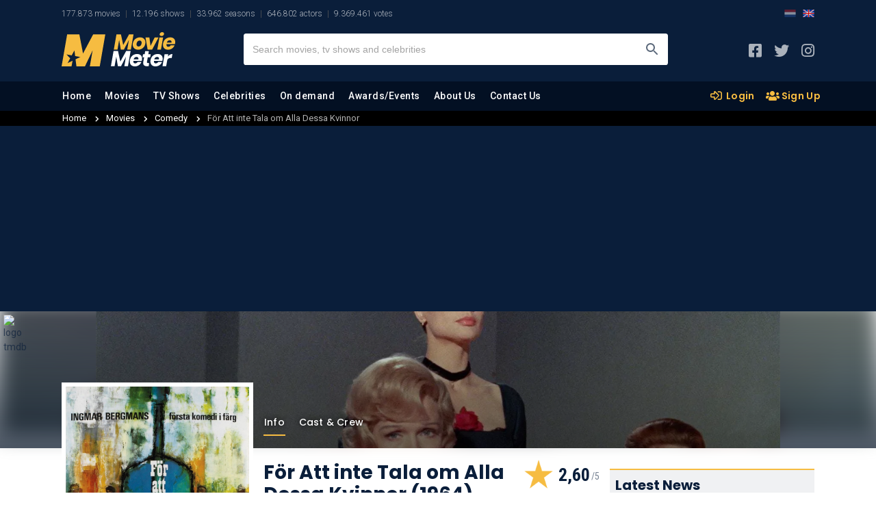

--- FILE ---
content_type: text/html; charset=UTF-8
request_url: https://www.moviemeter.com/movies/comedy/for-att-inte-tala-om-alla-dessa-kvinnor
body_size: 24004
content:
<!DOCTYPE html>
<html lang="en">
<head>
    
    <title>För Att inte Tala om Alla Dessa Kvinnor (Movie, 1964) - MovieMeter.com</title>
    
        
	<meta name="description" content="Comedy movie directed by Ingmar Bergman. With Bibi Andersson, Harriet Andersson and Eva Dahlbeck.">
    <meta name="keywords" content="Movie, Celebrities, Cinema, On-Demand, Trailer, För Att inte Tala om Alla Dessa Kvinnor, Review, Moviemeter , Comedy, Ingmar Bergman, Bibi Andersson, Harriet Andersson, Eva Dahlbeck">
    <meta name="categories" content="För Att inte Tala om Alla Dessa Kvinnor, Review, Moviemeter , Comedy, Ingmar Bergman, Bibi Andersson, Harriet Andersson, Eva Dahlbeck">
	<link rel="canonical" href="https://www.moviemeter.com/movies/comedy/for-att-inte-tala-om-alla-dessa-kvinnor" />
            <link rel="alternate" href="https://www.moviemeter.com/movies/comedy/for-att-inte-tala-om-alla-dessa-kvinnor" hreflang="x-default" />
                <link rel="alternate" href="https://www.moviemeter.com/movies/comedy/for-att-inte-tala-om-alla-dessa-kvinnor" hreflang="en" />
            <link rel="alternate" href="https://www.moviemeter.nl/film/11876" hreflang="nl" />
        <meta name="viewport" content="width=device-width, minimum-scale=1, initial-scale=1, shrink-to-fit=no">
    <meta name="robots" content="all">
    <meta http-equiv="content-language" content="en" />
    <meta content="en" property="og:locale">
    <meta content="MovieMeter" property="og:site_name">
    <meta content="video.movie" property="og:type">
    <meta content="https://www.moviemeter.com/movies/comedy/for-att-inte-tala-om-alla-dessa-kvinnor" property="og:url">
    <meta content="För Att inte Tala om Alla Dessa Kvinnor (Movie, 1964) - MovieMeter.com" property="og:title">
    <meta content="Comedy movie directed by Ingmar Bergman. With Bibi Andersson, Harriet Andersson and Eva Dahlbeck." property="og:description">
        <meta property="og:image" content="https://www.moviemeter.com/images/cover/11000/11876.300.jpg" />
    <meta property="og:image:width" content="300" />
    <meta property="og:image:height" content="429" />
                    <meta content="Poster För Att inte Tala om Alla Dessa Kvinnor" property="og:image:alt">
                <meta content="https://www.instagram.com/moviemeter__/" property="og:see_also">
    <meta content="https://www.facebook.com/MovieMeterReviews/" property="og:see_also">
    <meta content="https://x.com/MovieMeter_" property="og:see_also">
    <meta name="twitter:card" content="summary_large_image">
    <meta name="twitter:site" content="@MovieMeter_" />
    <meta name="twitter:creator" content="@MovieMeter_">
    <meta name="twitter:title" content="För Att inte Tala om Alla Dessa Kvinnor (Movie, 1964) - MovieMeter.com">
        <meta name="twitter:image" content="https://www.moviemeter.com/images/cover/11000/11876.300.jpg">
    <meta name="twitter:image:width" content="300">
    <meta name="twitter:image:height" content="429">
        <meta name="twitter:image:alt" content="Poster För Att inte Tala om Alla Dessa Kvinnor">
    <meta name="twitter:url" content="https://www.moviemeter.com/movies/comedy/for-att-inte-tala-om-alla-dessa-kvinnor">
    <link href="https://www.moviemeter.com" rel="home">
	<meta name="google-signin-scope" content="profile email">
    <meta name="google-signin-client_id" content="321356327462-go5e6m7glirj746j1656vngkl586j9np.apps.googleusercontent.com">
    <meta http-equiv="Content-Type" content="text/html; charset=UTF-8"/>
    <meta name="format-detection" content="telephone=no"/>
    <meta name="apple-mobile-web-app-title" content="MovieMeter.com"/>
    <script type="105c0a77c2699dab2ac3d40d-text/javascript" src="https://platform-api.sharethis.com/js/sharethis.js#property=5eb2c1170ebc870012be74fd&product=inline-share-buttons" async="async"></script>
	<link rel="apple-touch-icon" sizes="180x180" href="/apple-touch-icon.png">
	<link rel="icon" type="image/png" sizes="32x32" href="/favicon-32x32.png">
	<link rel="icon" type="image/png" sizes="16x16" href="/favicon-16x16.png">
	<link rel="manifest" href="/site.webmanifest">
	<link rel="mask-icon" href="/safari-pinned-tab.svg" color="#0b1f3b">
	<meta name="msapplication-TileColor" content="#0b1f3b">
	<meta name="theme-color" content="#0b1f3b">
	<meta http-equiv="X-UA-Compatible" content="IE=edge" />
	<script src="https://ajax.googleapis.com/ajax/libs/jquery/3.4.1/jquery.min.js" crossorigin="anonymous" type="105c0a77c2699dab2ac3d40d-text/javascript"></script>
	<script type="105c0a77c2699dab2ac3d40d-text/javascript" src="/v2/js/scrollfix.js"></script>
    <script type="105c0a77c2699dab2ac3d40d-text/javascript">
        (function() {
            /** CONFIGURATION START **/
            var _sf_async_config = window._sf_async_config = (window._sf_async_config || {});
            _sf_async_config.uid = 66387;  // UID IS SAME FOR ALL SITES ON YOUR ACCOUNT
            _sf_async_config.domain = 'moviemeter.com';
            _sf_async_config.useCanonical = true;
            _sf_async_config.useCanonicalDomain = true;
            _sf_async_config.flickerControl = false;
            _sf_async_config.sections = 'film';
            /** CONFIGURATION END **/
            function loadChartbeat() {
                var e = document.createElement('script');
                var n = document.getElementsByTagName('script')[0];
                e.type = 'text/javascript';
                e.async = true;
                e.src = '//static.chartbeat.com/js/chartbeat.js';
                n.parentNode.insertBefore(e, n);
            }
            loadChartbeat();
        })();
    </script>
    <script type="application/ld+json">
    {
        "@context": "https:\/\/schema.org",
        "@type": "https:\/\/schema.org\/WebPage",
        "name": "För Att inte Tala om Alla Dessa Kvinnor (Movie, 1964) - MovieMeter.com",
        "description": "Comedy movie directed by Ingmar Bergman. With Bibi Andersson, Harriet Andersson and Eva Dahlbeck.",
        "url": "https://www.moviemeter.com/movies/comedy/for-att-inte-tala-om-alla-dessa-kvinnor",
        "mainEntityOfPage": "https://www.moviemeter.com/movies/comedy/for-att-inte-tala-om-alla-dessa-kvinnor",
        "headline": "För Att inte Tala om Alla Dessa Kvinnor (Movie, 1964) - MovieMeter.com",
        "inLanguage": "en",
        
            "breadcrumb": {
                "@context": "https:\/\/schema.org",
                "@type": "https:\/\/schema.org\/BreadcrumbList",
                "itemListElement": [
                    {
                        "@type": "https:\/\/schema.org\/ListItem",
                        "position": 0,
                        "item": {
                            "@id": "https://www.moviemeter.com/movies",
                            "name": "Movies",
                            "type": "CollectionPage",
                            "about": {
                                "name": "Movies",
                                "description": "An overview of  Movies, currently in MovieMeter's database."
                            }
                        }
                    },
                    {
                        "@type": "https:\/\/schema.org\/ListItem",
                        "position": 1,
                        "item": {
                            "@id": "https://www.moviemeter.com/movies/comedy",
                            "name": "Comedy Movies",
                            "type": "CollectionPage",
                            "about": {
                                "name": "Comedy Movies",
                                "description": "An overview of comedy Movies, currently in MovieMeter's database."
                            }
                        }
                    },
                    {
                        "@type": "https:\/\/schema.org\/ListItem",
                        "position": 2,
                        "item": {
                            "@id": "https://www.moviemeter.com/movies/comedy/for-att-inte-tala-om-alla-dessa-kvinnor",
                            "name": "För Att inte Tala om Alla Dessa Kvinnor (Movie, 1964) - MovieMeter.com",
                            "type": "CollectionPage",
                            "about": {
                                "name": "För Att inte Tala om Alla Dessa Kvinnor (Movie, 1964) - MovieMeter.com",
                                "description": "Comedy movie directed by Ingmar Bergman. With Bibi Andersson, Harriet Andersson and Eva Dahlbeck."
                            }
                        }
                    }
                ]
            },        "publisher": {
            "@context": "https:\/\/schema.org",
            "@type": "https:\/\/schema.org\/Organization",
            "name": "MovieMeter",
            "url": "https://www.moviemeter.com",
            "description": "MovieMeter is the platform for lovers of movies and TV shows. Read latest movie & TV news, reviews, trailers and top 10 lists.",
            "logo": {
                "@context": "https:\/\/schema.org",
                "@type": "https:\/\/schema.org\/ImageObject",
                "url": "https://www.moviemeter.com/afbeeldingen/moviemeter_logo_blauw.png",
                "width": 388,
                "height": 166
            },
            "address": {
                "@context": "https:\/\/schema.org",
                "@type": "https:\/\/schema.org\/PostalAddress",
                "addressCountry": "NL",
                "addressLocality": "Gelderland",
                "postalCode": "7007 CD",
                "streetAddress": "Innovatieweg 20c"
            },
            "sameAs": [
                "https://www.facebook.com/MovieMeterReviews/",
                "https://www.instagram.com/moviemeter__/",
                "https://www.x.com/MovieMeter_"
            ]
        },
        "copyrightHolder": {
            "@context": "https:\/\/schema.org",
            "@type": "https:\/\/schema.org\/Organization",
            "name": "MovieMeter",
            "url": "https://www.moviemeter.com",
            "description": "MovieMeter is the platform for lovers of movies and TV shows. Read latest movie & TV news, reviews, trailers and top 10 lists.",
            "logo": {
                "@context": "https:\/\/schema.org",
                "@type": "https:\/\/schema.org\/ImageObject",
                "url": "https://www.moviemeter.com/afbeeldingen/moviemeter_logo_blauw.png",
                "width": 388,
                "height": 166
            },
            "address": {
                "@context": "https:\/\/schema.org",
                "@type": "https:\/\/schema.org\/PostalAddress",
                "addressCountry": "NL",
                "addressLocality": "Gelderland",
                "postalCode": "7007 CD",
                "streetAddress": "Innovatieweg 20c"
            },
            "sameAs": [
                "https://www.facebook.com/MovieMeterReviews/",
                "https://www.instagram.com/moviemeter__/",
                "https://www.x.com/MovieMeter_"
            ]
        },
        "sameAs": [
            "https://www.facebook.com/MovieMeterReviews/",
            "https://www.instagram.com/moviemeter__/",
            "https://www.x.com/MovieMeter_"
        ],
        "potentialAction": {
            "@type": "SearchAction",
            "target": {
                "@type": "EntryPoint",
                "urlTemplate": "https://www.moviemeter.com/site/search/{query}"
            },
            "query": "required"
        }
    }
</script>	
	
    


<link rel="stylesheet" href="/v2/css/comments_v2.css?v=20210332" type="text/css" />


<link href="https://fonts.googleapis.com/css?family=Roboto:300,300i,400,400i,500,500i,700,700i,900,900i&display=swap" rel="stylesheet">
<link href="https://fonts.googleapis.com/css?family=Roboto+Condensed:300,300i,400,400i,700,700i&display=swap" rel="stylesheet">
<link href="https://fonts.googleapis.com/css?family=Poppins:300,300i,400,400i,500,500i,600,600i,700,700i,800,800i,900,900i&display=swap" rel="stylesheet">
<link rel="stylesheet" href="/v2/css/all.min.css" type="text/css" />
<link rel="stylesheet" href="/v2/css/bootstrap.css?v=4" type="text/css" />
<link rel="stylesheet" href="/v2/css/layout_v2.css?v=20210311" type="text/css" />
<link rel="stylesheet" href="/v2/css/custom.css?v=202103225093130112557672990900036655991588899997791" type="text/css" />
<link rel="stylesheet" href="/v2/css/layout_overrule.css?v=20210315" type="text/css" />

<script src="https://cdn.onesignal.com/sdks/OneSignalSDK.js" async type="105c0a77c2699dab2ac3d40d-text/javascript"></script>
<script type="105c0a77c2699dab2ac3d40d-text/javascript">
  var OneSignal = window.OneSignal || [];
  OneSignal.push(function() {
	OneSignal.init({
	  appId: "2708e0f7-2ce8-4571-97f3-551f9d6bf611",
	});
  });
</script>

<script type="105c0a77c2699dab2ac3d40d-text/javascript"> window.dataLayer = window.dataLayer || []; function gtag(){dataLayer.push(arguments);} gtag('consent', 'default', { 'ad_storage': 'denied', 'ad_user_data': 'denied', 'ad_personalization': 'denied', 'analytics_storage': 'denied', 'region': ['AT', 'BE', 'BG', 'HR', 'CY', 'CZ', 'DK', 'EE', 'FI', 'FR', 'DE', 'GR', 'HU', 'IS', 'IE', 'IT', 'LV', 'LI', 'LT', 'LU', 'MT', 'NL', 'NO', 'PL', 'PT', 'RO', 'SK', 'SI', 'ES', 'SE', 'GB'], 'wait_for_update': 500 }); gtag('consent', 'default', { 'ad_storage': 'granted', 'ad_user_data': 'granted', 'ad_personalization': 'granted', 'analytics_storage': 'granted', 'wait_for_update': 500 }); </script>

<script async src="https://www.googletagmanager.com/gtag/js?id=UA-18596012-6" type="105c0a77c2699dab2ac3d40d-text/javascript"></script>
<script type="105c0a77c2699dab2ac3d40d-text/javascript">
    window.dataLayer = window.dataLayer || [];
    function gtag(){dataLayer.push(arguments);}
    gtag('js', new Date());

    gtag('config', 'UA-18596012-6');
</script>

<!-- Google tag (gtag.js) -->
<script async src="https://www.googletagmanager.com/gtag/js?id=G-RPD3HNZ66N" type="105c0a77c2699dab2ac3d40d-text/javascript"></script>
<script type="105c0a77c2699dab2ac3d40d-text/javascript">
    window.dataLayer = window.dataLayer || [];
    function gtag(){dataLayer.push(arguments);}
    gtag('js', new Date());

    gtag('config', 'G-RPD3HNZ66N');
</script>

<!-- Exit Bee Code Snippet for moviemeter.com <-- DO NOT MODIFY -->
<script type="105c0a77c2699dab2ac3d40d-text/javascript">
    (function (e, x, i, t, b) {e["ExitBeeObject"] = b;e[b] = e[b] ||
        function () { (e[b].args = e[b].args || []).push(arguments);};
        a = x.createElement(i), m = x.getElementsByTagName(i)[0];
        a.async = 1;a.src = t;m.parentNode.insertBefore(a, m) })
    (window, document, "script", "https://cdn.exitbee.com/xtb.min.js", "xtb")
    xtb("loadSite", "8777");
</script>

<script type="105c0a77c2699dab2ac3d40d-text/javascript">
	site_mde = 0;
	site_mdc = 0;
	site_token = '4cb9ffc6c8b2c61db56ca20c657d2e21';	site_dnt = 0;
	site_logged_in = false;
</script>

    <script type="105c0a77c2699dab2ac3d40d-text/javascript" src="//mmcdn.nl/tags/moviemeter.com/movie.js"></script>

    <link rel="stylesheet" href="/v2/css/overrule_global.css?v=1769014798" type="text/css" />
    <meta name="facebook-domain-verification" content="0lpab3dc2rnvmg9299acn8zz0th5nh" />
</head>

<body>
<!-- start template -->
<div id="template">
	
	<!-- start layout -->
	<div id="layout">
    
   		<!-- start header -->
				<div id="header-part">
			<!-- start mainpanel-bar -->
            			<!-- end mainpanel-bar -->

                <div class="headerTop-section">
                    <div data-template="site-stats"><div class="container"><ul><li class="mm-sitestats-v2">177.873 movies</li><li class="mm-sitestats-v2">12.196 shows</li><li class="mm-sitestats-v2">33.962 seasons</li><li class="mm-sitestats-v2">646.802 actors</li><li class="mm-sitestats-v2">9.369.461 votes</li></ul>        <div class="lang-switch--headertop desktop">
            <a class="lang-inactive" href="https://www.moviemeter.nl/">
                <img class="lang-switch--img" src="https://www.sportsbase.io/images/national_teams/48/NL.png" alt="NL">
            </a>
            <a class="lang-active" href="https://www.moviemeter.com/">
                <img class="lang-switch--img" src="https://www.sportsbase.io/images/national_teams/48/GB.png" alt="GB">
            </a>
        </div>
        </div></div>                </div>

			<div id="headerfixed">
				<div class="headerMiddle-section">
					<div class="container">
						<div class="row align-items-center justify-content-between">

                            
                            <div class="mtoggle">
                                  <div class="bar1"></div>
                                  <div class="bar2"></div>
                                  <div class="bar3"></div>
                            </div>
							<div class="col logo">
								<a href="/"><img src="https://www.moviemeter.nl/v2/images/moviemeter-Logo.svg" alt="MovieMeter logo"/></a>
							</div>
                            							<div class="col searchpanel">
								<div class="searchbx">
									<span class="back"><i class="fas fa-arrow-left"></i></span>
									<input type="text" placeholder="Search movies, tv shows and celebrities"/>
									<span class="cross"><i class="fas fa-times"></i></span>
									<button type="submit" aria-label="search"></button>
								</div>
							</div>
                            
                            
							<div class="col sociallinks lite">
                                                                <ul>
									<li><a target="_blank" href="https://www.facebook.com/MovieMeterReviews/" aria-label="MovieMeter on Facebook"><i class="fab fa-facebook-square"></i></a></li>
									<li><a target="_blank" href="https://x.com/MovieMeter_" aria-label="MovieMeter on X"><i class="fab fa-twitter"></i></a></li>
									<li><a target="_blank" href="https://www.instagram.com/moviemeter__/" aria-label="MovieMeter on Instagram"><i class="fab fa-instagram"></i></a></li>
								</ul>
							</div>
							<div class="mobileprofile lite">
                                <button class="searchmobilebtn" aria-label="search"><i class="far fa-search"></i></button>
                                																			<!--<i><img src="" alt="standaard avatar"/></i>-->
										<a href="/account/login" class="myprofile-btn-niet-ingelogd myprofile-btn"><i><img src="https://www.moviemeter.com//images/avatar-default.png" alt="Avatar"></i></a>
									                                							</div>
						</div>
					</div>
				</div>
				
				<script type="105c0a77c2699dab2ac3d40d-text/javascript" defer src="/v2/js/jquery-session.js"></script>				
				
				<!-- KOEN SEARCH -- updates to session -- 25-1-2021 -->
				<script type="105c0a77c2699dab2ac3d40d-text/javascript" defer src="/v2/js/headersearch_ts_global.js?v=80"></script>
					

                <link rel="stylesheet" href="/v2/css/zoeken_en_header.css?v=3" type="text/css" />
				<style>
                .mobileprofile.lite {
                    width: auto;
                    margin-right: 15px;
                }

				.zoekHolder .sResults .sItem .sTitle b{
					float:right;
					line-height: 22px;
					font-family: "Roboto Condensed", sans-serif;
					font-weight: 700;
					margin-right: 10px;
					background-image: url(/v2/img/mm_star_blue3.png);
					background-repeat: no-repeat;
					background-size: 13px 13px;
					padding-left: 21px;
					background-position: 3px 3.5px;
					margin-top: 1px;
					position: absolute;
					right: 72px;
					font-size: 13px;
				}
				.zoekHolder .sResults .sItem.seen{
				    background: #f0f1f3;
				}
				.zoekHolder .sResults.recents .sItem.seen{
					background: none;
				}
				.zoekHolder .sResults.recents .ownVote{
					display: none;
				}
				.zoekHolder .sResults .sItem .sTitle sub{
					font-size: 12px;
					font-weight: 400;
					font-style: normal;
				}
				.zoekHolder .sResults .sItem .sTitle sub i.fa-chevron-right{
					font-style: normal;
					margin-left: 4px;
					margin-right: 4px;
				}
				</style>
				
				<script type="105c0a77c2699dab2ac3d40d-text/javascript">
				//USER VOTES VULLEN
				var uservoted;
				var uservotess;
				var uservotesDate;
				$( document ).ready(function() {
					userVotes = false;
					$.ajax({
					  url: "/src/user_votes.php",
					  dataType: 'json',
						success: function(data) {
							userVotes = data;
							//console.log(userVotes);
							uservoted = Array();
							uservotess = Array();
							uservotesDate = Array();
							if ($.isArray(userVotes)) {
								if (userVotes.length >= 1) {
									$("#resultMetStemmen").show();
									for (m=0;m<userVotes.length;m++) {
										uservoted.push("f_" + userVotes[m].films_id);
										uservotess.push(userVotes[m].vote);	
										uservotesDate.push(userVotes[m].date);	
									}
									//console.log(uservoteFilter);
								}
							}
							//console.log(uservoted);
							//console.log(uservotess);
							if (uservoted !== undefined) {
								checkVote = uservoted.indexOf("100581");
								if (checkVote > -1){
									//console.log("JA! " + uservotess[uservoted.indexOf("100581")]);
								} else {
									//console.log("NEE!");
								}
							}
						}
					});
					
							
				});
				</script>
				
				                <link rel="stylesheet" href="/v2/css/menu.css" type="text/css" />

                                
				<div class="headerMainNav-bar" id="onlyMenu">
					<div class="container">
						<div class="row align-items-md-center justify-content-md-between">
							<div class="col mainNav global">

                                <a href="/" class="mobileMenuHolder">
								    <img class="mobileMenu" alt="MovieMeter logo" src="/v2/img/mm-mark.png" />
                                </a>

								<ul class="lite">
                                                                            <li class=" "><a href="/">Home</a></li>
										<li data-level="1" ><a href="/movies">Movies</a>
                                            <ul class="subMenu">
                                                <li ><a href="/movie-news">Movie News</a></li>
                                                <li ><a href="/movies/top/decade">Top Movies</a></li>
                                                <li ><a href="/movies/top-250-best-movies-of-all-time">Best movies top 250</a></li>
                                                <li ><a href="/updates/movie">Movie updates</a></li>
                                                <li ><a href="/updates/news">News Updates</a></li>
                                            </ul>
                                        </li>
										<li data-level="1" ><a href="/tv/">TV Shows</a>
                                            <ul class="subMenu">
                                                <li ><a href="/tv-news">TV News</a></li>
                                                <li ><a href="/updates/tv">TV Shows updates</a></li>
                                            </ul>
                                        </li>
                                        <li data-level="1" class=""><a href="/celebrities">Celebrities</a>
                                            <ul class="subMenu">
                                                <li ><a href="/celebrities/actors">Actors</a></li>
                                                <li ><a href="/celebrities/directors">Directors</a></li>
                                                <li ><a href="/celebrity-news">Celebrity News</a></li>
                                                <li ><a href="/celebrities/most-popular">Most Popular Celebrities</a></li>
                                                <li ><a href="/celebrities/top-100">Top 100 Celebrities</a></li>
                                                <li ><a href="/celebrities/highest-net-worth">Highest Net Worth Celebrities</a></li>
                                                <li ><a href="/celebrities/born-today">Celebrities born today</a></li>
                                                <li ><a href="/updates/celebrities">Updates</a></li>
                                            </ul>
                                        </li>
                                        <li data-level="1" ><a href="/on-demand">On demand</a>
                                            <ul class="subMenu">
                                                <li ><a href="/on-demand-news">On demand News</a></li>
                                                <li ><a href="/netflix">Netflix</a></li>
                                                <li ><a href="/disney">Disney+</a></li>
                                                <li ><a href="/amazon">Amazon Prime</a></li>
                                                <li ><a href="/hbo-max">HBO Max</a></li>
                                                <li ><a href="/bbc-iplayer/uk">BBC iPlayer</a></li>
                                                <li ><a href="/apple-tv-plus">Apple TV+</a></li>
                                                <li ><a href="/hulu">Hulu</a></li>
                                                <li ><a href="/paramount-plus">Paramount Plus</a></li>
                                                <li ><a href="/sky-go/uk">Sky Go</a></li>
                                            </ul>
                                        </li>
                                                                                    <li data-level="1" class=""><a href="/awards-events">Awards/Events</a>
                                                <ul class="subMenu">
                                                    <li ><a href="/awards-events-news">Awards & Events News</a></li>
                                                    <li ><a href="/awards-events/oscars">Oscars</a></li>
                                                    <li ><a href="/awards-events/emmys">Emmys</a></li>
                                                    <li ><a href="/awards-events/sundance-film-festival">Sundance Film Festival</a></li>
                                                    <li ><a href="/awards-events/cannes-film-festival">Cannes Film Festival</a></li>
                                                    <li ><a href="/awards-events/sxsw">SXSW Film Festival</a></li>
                                                    <li ><a href="/awards-events/tribeca-film-festival">Tribeca Film Festival</a></li>
                                                </ul>
                                            </li>
                                                                                <li ><a href="/about-us">About Us</a></li>
                                        <li  ><a href="/contact-us">Contact Us</a></li>
                                        								</ul>
							</div>
							<div class="col sociallinks desktopHide">
                                <ul>
                                    <li>
                                        <a class="lang-inactive" href="https://www.moviemeter.nl/">
                                            <img width="22" class="lang-switch--img" src="https://www.sportsbase.io/images/national_teams/48/NL.png" alt="NL">
                                        </a>
                                    </li>
                                    <li>
                                        <a class="lang-active" href="https://www.moviemeter.com/">
                                            <img width="22" class="lang-switch--img" src="https://www.sportsbase.io/images/national_teams/48/GB.png" alt="GB">
                                        </a>
                                    </li>
                                    <li><a target="_blank" href="https://www.facebook.com/MovieMeterReviews/"><i class="fab fa-facebook-square"></i></a></li>
                                    <li><a target="_blank" href="https://x.com/MovieMeter_"><i class="fab fa-twitter"></i></a></li>
                                    <li><a target="_blank" href="https://www.instagram.com/moviemeter__/"><i class="fab fa-instagram"></i></a></li>
                                </ul>
							</div>
                            
                                                                
                                    <div class="col extraLinks global">
                                        <a href="/account/login" class="mylist-btn"><i class="far fa-sign-in-alt"></i> Login</a>
                                        <a href="/account/subscribe" class="myreview-btn"><i class="fas fa-users"></i> Sign Up</a>
                                    </div>
                                						</div>
					</div>
				</div>
				
				
				<div id="userPopup" class="acc">
					
                                        
					

					<div class="popupleft">
						<span class="titlenav">Profile</span><br />
                        					</div>

                    				</div>
				
			<script type="105c0a77c2699dab2ac3d40d-text/javascript">
			//MOBILE USER MENU
            //768
			if ($(document).width() <= 1112){

                //1112 WIDTH IPAD AIR 2019 LANDSCAPE
                //VOOR MOBIEL & TABLET

				$(".myprofile-btn.ingelogd").click(function(){
					console.log("xx " + $("#userPopup").css("display"));
					
					if ($("#userPopup").css("display") == "block") {
						//$("#header-part").css("position", "fixed");
						//$("#content-part").css("display", "inherit");
						//$("#footer-part").css("display", "inherit");
						$("#userPopup").slideUp("fast");
					} else {
						$("#userPopup").slideDown("fast");
						//$("#header-part").css("position", "absolute");
						//$("#content-part").css("display", "none");
						//$("#footer-part").css("display", "none");
					}
					
				});
				
			} else {
				$("#userPopupHolder").click(function(){
					$("#userPopup").toggle();
				});
			}
			
			$(document).mouseup(function(e) 
			{
				var userPop = $("#userPopup, .myprofile-btn");
				// if the target of the click isn't the container nor a descendant of the container
				if (!userPop.is(e.target) && userPop.has(e.target).length === 0) 
				{
					$("#userPopup").hide();
				}
			});
			
			</script>
				
								<div class="headerSubNav-bar">
					<div class="container">
						&nbsp;
					</div>
				</div>
			</div>
		</div>
		
				<!-- end header -->

		<!-- start content -->
		<div id="content-part">
			<div id="main">				
				<div data-template="film-info">
<div data-template="film-breadcrumbs">    <div class="breadcrumbscontainer-entity">
        <div class="container">
            <ul class="breadcrumb-entitypage">
                <li><a href="/">Home</a> <i class="fas fa-chevron-right"></i></li>
                <li><a href="/movies">Movies</a> <i class="fas fa-chevron-right"></i></li>
                <li>
                    <a href="https://www.moviemeter.com/movies/comedy">
                        Comedy                    </a>
                    <i class="fas fa-chevron-right"></i>
                </li>
                                    <li class="crumb-selected">
                        För Att inte Tala om Alla Dessa Kvinnor                    </li>
                            </ul>
        </div>
    </div>
    
</div>
<script type="application/ld+json">
	{"@context":["http:\/\/schema.org",{"@language":"en"}],"@type":"Movie","description":"The pretentious critic Cornelius wants to write a biography about a well-known cellist and stays at his house for a few days. Unfortunately, the musician dies a few days later, and all the women who have meant something in the cellist&#39;s life come to pay him their last respects once the musician lies in state in his coffin. Unfortunately, great tension arises between the cellist&#39;s wives, all of whom claim to have had a significant influence on the man.","datePublished":"2016-05-27T15:35:18+02:00","dateCreated":"2003-05-02T17:54:34+02:00","name":"F\u00f6r Att inte Tala om Alla Dessa Kvinnor","image":"https:\/\/www.moviemeter.com\/images\/cover\/11000\/11876.300.jpg","sameAs":"https:\/\/www.imdb.com\/title\/tt0058124","actor":[{"@type":"Person","name":"Bibi Andersson"},{"@type":"Person","name":"Harriet Andersson"},{"@type":"Person","name":"Eva Dahlbeck"}],"director":[{"@type":"Person","name":"Ingmar Bergman"}],"aggregateRating":{"@type":"AggregateRating","bestRating":5,"worstRating":0,"ratingCount":15,"ratingValue":2.6,"author":{"@type":"Organization","name":"MovieMeter","sameAs":"https:\/\/www.moviemeter.com"},"description":"F\u00f6r Att inte Tala om Alla Dessa Kvinnor"},"genre":["Comedy"]}</script>
	<div class="embedvenster">
		<div class="overlay-video">

			<div class="videoWrapperExt">
				<div class="videoWrapper">
					<div class="close"><i class="far fa-times-circle"></i></div>
					
                    					<iframe id="player" width="853" height="480" src="" frameborder="0" allowfullscreen></iframe>
										
				</div>
			</div>
		</div>
	</div>
                    
	<div data-template="film-mainbanner">

<!-- start mainpanel-bar -->
<div class="mainpanel-bar leaderboard-bar mobileHide">
    <div class="container">
        <div class="row justify-content-center minheight250">
            <div id='moviemeter_ros_alpha_leaderboard-billboard'></div>        </div>
    </div>
</div>
<!-- end mainpanel-bar -->

<script type="105c0a77c2699dab2ac3d40d-text/javascript">
    $("div.entity-banner-container").click(function(){
        if($(this).attr("data-href") != '') {
            window.open($(this).attr("data-href"), '_blank');
            return false;
        }
    });
</script>

<div class="entity-banner-container" data-href="https://image.tmdb.org/t/p/w1920_and_h800_multi_faces/lcjcbS0Am4SaBGli3JnxlOM66z0.jpg">
                        <img alt="logo tmdb" src="https://www.themoviedb.org/assets/2/v4/logos/v2/blue_square_1-5bdc75aaebeb75dc7ae79426ddd9be3b2be1e342510f8202baf6bffa71d7f5c4.svg" class="tmdb-logo-bovenhoek banner">
            <div class="film-header-bar-blurred" style="background-image: url('https://image.tmdb.org/t/p/w1920_and_h800_multi_faces/lcjcbS0Am4SaBGli3JnxlOM66z0.jpg');"></div>
            <div class="film-header-bar" style="background: linear-gradient( rgba(0, 0, 0, 0.1), rgba(0, 0, 0, 0.5) ), url(https://image.tmdb.org/t/p/w1920_and_h800_multi_faces/lcjcbS0Am4SaBGli3JnxlOM66z0.jpg?cb=1607599330&w=1000&h=400&output=webp);">
            
        <div class="bgoverlay"></div>
                                    <img src="https://image.tmdb.org/t/p/w1920_and_h800_multi_faces/lcjcbS0Am4SaBGli3JnxlOM66z0.jpg" class="d-none desktop" alt="banner"/>
                <img src="https://image.tmdb.org/t/p/w1920_and_h800_multi_faces/lcjcbS0Am4SaBGli3JnxlOM66z0.jpg" class="d-none mobile" alt="banner"/>
                        </div>
    <!-- end main banner -->
</div></div>    <div id="center-part" class="film-page uitgelogd" data-tmdb="96118">
        <div class="container">
            <div class="row row-less10 ">
                <div class="col column-left set-col-1">

                    <div class="left-mainSection">
                        <div class="demandbx set2 detailsBlock">

														<!-- AFBEELING RECHTS -->
							<div class="figure">
								<a href="https://www.moviemeter.com/images/cover/11000/11876.jpg?cb=1464356118" class="swipebox" title="För Att inte Tala om Alla Dessa Kvinnor">
									<img itemprop="image" width="280" class="poster enlargable" src="https://www.moviemeter.com/images/cover/11000/11876.jpg?cb=1464356118" alt="För Att inte Tala om Alla Dessa Kvinnor">
								</a>

                                                            </div>

                            <div class="desc">
								
								<!-- TABS -->
                                <div class="mainTab">
                                    <div data-template="film-tabs"><ul><li class="active"><a href="/movies/comedy/for-att-inte-tala-om-alla-dessa-kvinnor" class="active">Info</a></li><li><a href="/movies/comedy/for-att-inte-tala-om-alla-dessa-kvinnor/cast">Cast&nbsp;&&nbsp;crew</a></li></ul><div class="share-dialog">
		  <header>
			<h3 class="dialog-title">Share</h3>
			<button class="close-button"><i class="fas fa-times"></i></button>
		  </header>
		  <div class="targets">
			<div id="sharebu"><div class="sharethis-inline-share-buttons shared-button--correction"></div></div>
		  </div>
		  <div class="link v2form">
			<input type="text" class="pen-url" id="copyTarget" value="/movies/comedy/for-att-inte-tala-om-alla-dessa-kvinnor">
			<button class="copy-link" id="copyButton">Copy URL</button>
		  </div>
		</div></div>									
                                </div>

								<div class="tp">
									<!-- TITEL EN GENRE -->
									<div class="title movie">
                                        
																				
																				
										<h1 class="long l_40">F&ouml;r Att inte Tala om Alla Dessa Kvinnor (1964)</h1>
                                        
										<div class="genre_holder notMobile">
											<span>
												<a href="/movies/comedy">Comedy</a>											</span>
                                                                                            <B>|</B>
                                                <span>
                                                    80 minutes                                                </span>
																					</div>
									</div>
									
									
									
                                    
									
									<!-- RATING EN MIJN STEM -->
									<div class="rating ">
                                        <span>
											<span class="average" itemprop="ratingValue" data-average-label="">
                                            2,60											</span>
                                            <em>
                                            <span class="votes-label" data-votes-count-label="">15 votes</span>                                            </em>
										</span>
										
																				
											<div data-template="entity-vote">
    <div class="mijn_stem  ">
        <div class="vote-wrapper" data-entity-id="11876" data-vote="">
            <div class="myvote-wrapper" >
                <div data-my-vote-star class="myvote-rating star-rating  not-voted">
                    <a href="#">
                            <span data-my-vote-label class="average">
                             + My vote                            </span>
                    </a>

                </div>
            </div>
        </div>
    </div>



</div>
											

																			
									</div>
								
                                </div>
								
								
                               

							   <div class="btm details">
								   
								   <!-- small-leaderboard -->
									<div class="small-leaderboard onlyMobile minheight250mpu">
										<div id='moviemeter_ros_alpha_mobile'></div>									</div>
									<!-- small-leaderboard -->
								   
								   
									
									<div class="sub_3">
										
																				<h3 class="h3-film--info onlyMobile">
											Genre:
											<span class="h3-nobold">
												Comedy											</span>
										</h3>
																				
										<h3 class="h3-film--info onlyMobile">Duration:
											<span class="h3-nobold">
												80 minuten											</span>
										</h3>
										
																					<h3 class="h3-film--info oorsprong">
												Alternative title:
												<span class="h3-nobold">
												All These Women												</span>
											</h3>
																				
                                        										
										
										<h3 class="h3-film--info oorsprong">Country:
											<span class="h3-nobold">
												Sweden<br />
											</span>
										</h3>

										                                            <h3 class="h3-film--info">Directed by:
                                                <span class="h3-nobold">
                                                <a href='/celebrities/6648/ingmar-bergman'>Ingmar&nbsp;Bergman</a>												</span>
                                            </h3>
                                                                                        <h3 class="h3-film--info">Stars:
                                                <span class="h3-nobold">
                                                <a href='/celebrities/6657/bibi-andersson'>Bibi&nbsp;Andersson</a>, <a href='/celebrities/7569/harriet-andersson'>Harriet&nbsp;Andersson</a> and <a href='/celebrities/70276/eva-dahlbeck'>Eva&nbsp;Dahlbeck</a>												</span>
                                            </h3>
                                            											<h3 class="h3-film--info">
												IMDb score: 
												<img alt="IMDb" class="imdb_logo" src="/widget/images/IMDB_Logo.png" />
												<span class="h3-nobold"><a href="https://www.imdb.com/title/tt0058124" target="_blank">5,4<span class="imdb-votes-infopagina">&nbsp;(2.792)</span><i class="fa fa-external-link-alt"></i></a></span>
											</h3>
																														                                            <h3 class="h3-film--info">
                                                Releasedate:
                                                                                                <span class="h3-nobold">15 June 1964</span>
                                            </h3>
                                        
                                                                                        <div class="vod-switch--container">

                                                    <div class="moreCats">
                                                        <div data-type="us" class="labelsnew _item selected">US</div>
                                                        <div data-type="uk" class="labelsnew _item">UK</div>
                                                    </div>

                                                                                                                <div class="watch-movie us">
                                                                <ul>
                                                                    <li><h3 class="h3-film--info">On Demand:</h3></li>
                                                                    <li><a target="_blank" href="https://click.justwatch.com/a?cx=[base64]&r=https%3A%2F%2Ftv.apple.com%2Fus%2Fmovie%2Fall-these-women%2Fumc.cmc.59519okf1u1tnfljoggc36kz9%3Fat%3D1000l3V2%26ct%3Dapp_tv%26itscg%3D30200%26itsct%3Djustwatch_tv%26playableId%3Dtvs.sbd.9001%253A1439647712&uct_country=us"><img src="https://images.justwatch.com/icon/190848813/s100" alt="Apple TV"> <span>Watch on Apple TV</span></a></li><li><a target="_blank" href="https://click.justwatch.com/a?cx=[base64]&r=https%3A%2F%2Fplay.google.com%2Fstore%2Fmovies%2Fdetails%2FAll_These_Women%3Fgl%3DUS%26hl%3Den%26id%3DJzLq3L5ssqU.P&uct_country=us"><img src="https://images.justwatch.com/icon/169478387/s100" alt="Google Play Movies"> <span>Watch on Google Play Movies</span></a></li><li><a target="_blank" href="https://click.justwatch.com/a?cx=[base64]&r=https%3A%2F%2Fathome.fandango.com%2Fcontent%2Fbrowse%2Fdetails%2FAll-These-Women%2F1022894&uct_country=us"><img src="https://images.justwatch.com/icon/249324969/s100" alt="Vudu"> <span>Watch on Vudu</span></a></li><li><a target="_blank" href="https://click.justwatch.com/a?cx=[base64]&r=https%3A%2F%2Fwww.youtube.com%2Fresults%3Fsearch_query%3DAll%2BThese%2BWomen%252Bmovie&uct_country=us"><img src="https://images.justwatch.com/icon/59562423/s100" alt="YouTube"> <span>Watch on YouTube</span></a></li>                                                                </ul>
                                                            </div>
                                                    
                                                    <div class="watch-movie uk" style="display: none;"><p class="not-available">This movie is not available on UK streaming services.</p></div>
                                                    <span class="jw-powered">
                                                        <a style="display:flex; font-size: 11px; font-family: sans-serif; color: black; text-decoration: none; align-items:center;" target="_blank" data-original="https://www.justwatch.com/us/movie/all-these-women" href="https://www.justwatch.com/us/movie/all-these-women">
                                                            <img alt="JustWatch" height="11px" src="https://widget.justwatch.com/assets/JW_logo_color_10px.svg">
                                                        </a>
                                                    </span>
                                                </div>

                                                <script type="105c0a77c2699dab2ac3d40d-text/javascript">
                                                    $(".vod-switch--container ._item").click(function(){

                                                        $(this).parent().find("._item").removeClass("selected");
                                                        $(this).addClass("selected");

                                                        gtType = $(this).data('type');

                                                        if (gtType == "us"){
                                                            $(this).closest(".vod-switch--container").find("div.watch-movie.us").css("display", "flex");
                                                            $(this).closest(".vod-switch--container").find("div.watch-movie.uk").hide();
                                                        }
                                                        if (gtType == "uk"){
                                                            $(this).closest(".vod-switch--container").find("div.watch-movie.uk").css("display", "flex");
                                                            $(this).closest(".vod-switch--container").find("div.watch-movie.us").hide();
                                                        }
                                                    });
                                                </script>


                                                

                                        										
									</div>
									

									                                </div>
                                
                                

                            </div>
                        </div>
                        <!-- ends Details Box -->


						<script type="105c0a77c2699dab2ac3d40d-text/javascript">
							//MOBILE FIX, VOLGORDE ETC
							
								// if ($(document).width() <= 768){
								// 	$('.film-page .detailsBlock').after($('.btm.details')); //DETAILS
								// 	$('.btm.details').prepend($('#center-part.film-page .figure_buttons')); //YELLOW BUTTONS
								//
								// 	$('#center-part.film-page .sub_3').prepend($('#center-part.film-page .rating.rating-icons-film--page')); //FILM ICONS
								//
								// 	//RATING
								// 	$('#center-part.film-page .detailsBlock .desc .tp .rating').after($('#center-part.film-page .demandbx.set2 .desc .tp .title'));
								//
								// 	//SNELLINKJES
								// 	$('#center-part.film-page .btm.details').after($('#center-part.film-page .watch-movie'));
								// }
                            
						</script>
                        
                        <div class="blog-bar long-desc">

							<h2>F&ouml;r Att inte Tala om Alla Dessa Kvinnor plot</h2>
                            
							<p>
								                                
								The pretentious critic Cornelius wants to write a biography about a well-known cellist and stays at his house for a few days. Unfortunately, the musician dies a few days later, and all the women who have meant something in the cellist&#39;s life come to pay him their last respects once the musician lies in state in his coffin. Unfortunately, great tension arises between the cellist&#39;s wives, all of whom claim to have had a significant influence on the man.							</p>
							
															<div class="fotoSlider">
									<a rel="gallery-1" target="_blank" alt="Movie still" href="https://image.tmdb.org/t/p/w780/lcjcbS0Am4SaBGli3JnxlOM66z0.jpg" title="'Movie still' of För Att inte Tala om Alla Dessa Kvinnor"><img loading="lazy" alt="logo tmdb" src="https://www.themoviedb.org/assets/2/v4/logos/v2/blue_square_1-5bdc75aaebeb75dc7ae79426ddd9be3b2be1e342510f8202baf6bffa71d7f5c4.svg" class="tmdb-logo-bovenhoek"><img loading="lazy" alt="image" src="https://image.tmdb.org/t/p/w300/lcjcbS0Am4SaBGli3JnxlOM66z0.jpg" /></a><a rel="gallery-1" target="_blank" alt="Movie still" href="https://image.tmdb.org/t/p/w780/roaMkqvHn6fc54PT9vLexX6g4jL.jpg" title="'Movie still' of För Att inte Tala om Alla Dessa Kvinnor"><img loading="lazy" alt="logo tmdb" src="https://www.themoviedb.org/assets/2/v4/logos/v2/blue_square_1-5bdc75aaebeb75dc7ae79426ddd9be3b2be1e342510f8202baf6bffa71d7f5c4.svg" class="tmdb-logo-bovenhoek"><img loading="lazy" alt="image" src="https://image.tmdb.org/t/p/w300/roaMkqvHn6fc54PT9vLexX6g4jL.jpg" /></a><a rel="gallery-1" target="_blank" alt="Movie still" href="https://image.tmdb.org/t/p/w780/lP0LRngtmKVX1wCfANoMC9Ocdpt.jpg" title="'Movie still' of För Att inte Tala om Alla Dessa Kvinnor"><img loading="lazy" alt="logo tmdb" src="https://www.themoviedb.org/assets/2/v4/logos/v2/blue_square_1-5bdc75aaebeb75dc7ae79426ddd9be3b2be1e342510f8202baf6bffa71d7f5c4.svg" class="tmdb-logo-bovenhoek"><img loading="lazy" alt="image" src="https://image.tmdb.org/t/p/w300/lP0LRngtmKVX1wCfANoMC9Ocdpt.jpg" /></a><a rel="gallery-1" target="_blank" alt="Movie still" href="https://image.tmdb.org/t/p/w780/4wfdE3ZT5D1YRUFi2rPsMB0HShC.jpg" title="'Movie still' of För Att inte Tala om Alla Dessa Kvinnor"><img loading="lazy" alt="logo tmdb" src="https://www.themoviedb.org/assets/2/v4/logos/v2/blue_square_1-5bdc75aaebeb75dc7ae79426ddd9be3b2be1e342510f8202baf6bffa71d7f5c4.svg" class="tmdb-logo-bovenhoek"><img loading="lazy" alt="image" src="https://image.tmdb.org/t/p/w300/4wfdE3ZT5D1YRUFi2rPsMB0HShC.jpg" /></a><a rel="gallery-1" target="_blank" alt="Movie still" href="https://image.tmdb.org/t/p/w780/qQ9V1EfYTdxnWliIniqaxs8C3tm.jpg" title="'Movie still' of För Att inte Tala om Alla Dessa Kvinnor"><img loading="lazy" alt="logo tmdb" src="https://www.themoviedb.org/assets/2/v4/logos/v2/blue_square_1-5bdc75aaebeb75dc7ae79426ddd9be3b2be1e342510f8202baf6bffa71d7f5c4.svg" class="tmdb-logo-bovenhoek"><img loading="lazy" alt="image" src="https://image.tmdb.org/t/p/w300/qQ9V1EfYTdxnWliIniqaxs8C3tm.jpg" /></a><a rel="gallery-1" target="_blank" alt="Movie still" href="https://image.tmdb.org/t/p/w780/t4tLvl8W84M9txpYeIcuc0AJbpv.jpg" title="'Movie still' of För Att inte Tala om Alla Dessa Kvinnor"><img loading="lazy" alt="logo tmdb" src="https://www.themoviedb.org/assets/2/v4/logos/v2/blue_square_1-5bdc75aaebeb75dc7ae79426ddd9be3b2be1e342510f8202baf6bffa71d7f5c4.svg" class="tmdb-logo-bovenhoek"><img loading="lazy" alt="image" src="https://image.tmdb.org/t/p/w300/t4tLvl8W84M9txpYeIcuc0AJbpv.jpg" /></a><a rel="gallery-1" target="_blank" alt="Movie still" href="https://image.tmdb.org/t/p/w780/rUkuGMjgr3w0xcUSWXn1Rh4JBDb.jpg" title="'Movie still' of För Att inte Tala om Alla Dessa Kvinnor"><img loading="lazy" alt="logo tmdb" src="https://www.themoviedb.org/assets/2/v4/logos/v2/blue_square_1-5bdc75aaebeb75dc7ae79426ddd9be3b2be1e342510f8202baf6bffa71d7f5c4.svg" class="tmdb-logo-bovenhoek"><img loading="lazy" alt="image" src="https://image.tmdb.org/t/p/w300/rUkuGMjgr3w0xcUSWXn1Rh4JBDb.jpg" /></a>								</div>
								
																	<script type="105c0a77c2699dab2ac3d40d-text/javascript">
										$(document).ready(function(){
											$('.fotoSlider').slick({
												infinite: false,
												slidesToShow: 3,
												slidesToScroll: 2,
												prevArrow: '<div class="nav-holder-slider left"><i class="fas fa-chevron-circle-left"></i></div>',
												nextArrow: '<div class="nav-holder-slider right"><i class="fas fa-chevron-circle-right"></i></div>',

												responsive: [
													{
														breakpoint: 767,
														settings: {
															slidesToShow: 2.2,
															slidesToScroll: 2
														}
													}
												]

											});
										});
										

										
									</script>
								
								
							<!-- TAGGING -->
														
                                                        
													</div>

						<!-- small-leaderboard -->
                        <div class="small-leaderboard onlyMobile minheight250mpu">
                            <div id='moviemeter_ros_bravo_mobile'></div>                        </div>
                        <!-- small-leaderboard -->
                        
                        <!-- mainpanel-bar -->
                        <div class="mainpanel-bar panel3 mobileHide">
                            <div class="row justify-content-center">
                                <div class="large-leaderboard double minheight90">
                                    <div id='moviemeter_ros_bravo_rectangle-halfpage'></div>                                </div>
                            </div>
                        </div>
                        <!-- mainpanel-bar -->
                        
                        
                        
													<div class="blog-bar long-desc">
								<div class="mainpanel-bar trendingActors-bar overflowhide2 featuredActors filmacteurs">
									
									<a href="/movies/comedy/for-att-inte-tala-om-alla-dessa-kvinnor/cast" class="anchor">Full Cast & Crew</a>
									
									<h2 class="">Actors and actresses</h2>
									<div class="actorSlider">
																					<div class="actorbx">
												<div class="img">
																										<a href="/celebrities/1022633/jarl-kulle">
                                                                                                                    <img loading="lazy" src="https://www.moviemeter.nl/afbeeldingen/geen_persoon_afbeelding.jpg" class="geenfoto" alt="Jarl Kulle">
                                                        													</a>
													<a href="/celebrities/1022633/jarl-kulle">
													<span><b>Jarl Kulle</b></span>
													</a>
												</div>
												<div class="desc">
													<h3 class="character-name">Cornelius</h3>
												</div>
											</div>
																					<div class="actorbx">
												<div class="img">
																										<a href="/celebrities/6657/bibi-andersson">
                                                                                                                    <img loading="lazy" src="https://upload.wikimedia.org/wikipedia/commons/thumb/1/15/Bibi_Andersson_%281961%29.jpg/200px-Bibi_Andersson_%281961%29.webp" alt="Bibi Andersson">
                                                        													</a>
													<a href="/celebrities/6657/bibi-andersson">
													<span><b>Bibi Andersson</b></span>
													</a>
												</div>
												<div class="desc">
													<h3 class="character-name">Humlan</h3>
												</div>
											</div>
																					<div class="actorbx">
												<div class="img">
																										<a href="/celebrities/7569/harriet-andersson">
                                                                                                                    <img loading="lazy" src="https://www.moviemeter.nl/afbeeldingen/geen_persoon_afbeelding.jpg" class="geenfoto" alt="Harriet Andersson">
                                                        													</a>
													<a href="/celebrities/7569/harriet-andersson">
													<span><b>Harriet Andersson</b></span>
													</a>
												</div>
												<div class="desc">
													<h3 class="character-name">Isolde</h3>
												</div>
											</div>
																					<div class="actorbx">
												<div class="img">
																										<a href="/celebrities/70276/eva-dahlbeck">
                                                                                                                    <img loading="lazy" src="https://www.moviemeter.nl/afbeeldingen/geen_persoon_afbeelding.jpg" class="geenfoto" alt="Eva Dahlbeck">
                                                        													</a>
													<a href="/celebrities/70276/eva-dahlbeck">
													<span><b>Eva Dahlbeck</b></span>
													</a>
												</div>
												<div class="desc">
													<h3 class="character-name">Adelaide</h3>
												</div>
											</div>
																					<div class="actorbx">
												<div class="img">
																										<a href="/celebrities/580665/karin-kavli">
                                                                                                                    <img loading="lazy" src="https://www.moviemeter.nl/afbeeldingen/geen_persoon_afbeelding.jpg" class="geenfoto" alt="Karin Kavli">
                                                        													</a>
													<a href="/celebrities/580665/karin-kavli">
													<span><b>Karin Kavli</b></span>
													</a>
												</div>
												<div class="desc">
													<h3 class="character-name">Madame Tussaud</h3>
												</div>
											</div>
																					<div class="actorbx">
												<div class="img">
																										<a href="/celebrities/246347/gertrud-fridh">
                                                                                                                    <img loading="lazy" src="https://www.moviemeter.nl/afbeeldingen/geen_persoon_afbeelding.jpg" class="geenfoto" alt="Gertrud Fridh">
                                                        													</a>
													<a href="/celebrities/246347/gertrud-fridh">
													<span><b>Gertrud Fridh</b></span>
													</a>
												</div>
												<div class="desc">
													<h3 class="character-name">Traviata</h3>
												</div>
											</div>
																					<div class="actorbx">
												<div class="img">
																										<a href="/celebrities/32729/mona-malm">
                                                                                                                    <img loading="lazy" src="https://upload.wikimedia.org/wikipedia/commons/thumb/1/15/Mona_Malm_in_2015-2.jpg/200px-Mona_Malm_in_2015-2.webp" alt="Mona Malm">
                                                        													</a>
													<a href="/celebrities/32729/mona-malm">
													<span><b>Mona Malm</b></span>
													</a>
												</div>
												<div class="desc">
													<h3 class="character-name">Cecilia</h3>
												</div>
											</div>
																					<div class="actorbx">
												<div class="img">
																										<a href="/celebrities/231918/barbro-hiort-af-ornas">
                                                                                                                    <img loading="lazy" src="https://upload.wikimedia.org/wikipedia/commons/thumb/c/c2/Barbro_Hiort_af_Orn%C3%A4s.jpg/200px-Barbro_Hiort_af_Orn%C3%A4s.webp" alt="Barbro Hiort af Ornäs">
                                                        													</a>
													<a href="/celebrities/231918/barbro-hiort-af-ornas">
													<span><b>Barbro Hiort af Ornäs</b></span>
													</a>
												</div>
												<div class="desc">
													<h3 class="character-name">Beatrica</h3>
												</div>
											</div>
																					<div class="actorbx">
												<div class="img">
																										<a href="/celebrities/3857/allan-edwall">
                                                                                                                    <img loading="lazy" src="https://upload.wikimedia.org/wikipedia/commons/thumb/2/2c/Allan_Edwall_1965.jpg/200px-Allan_Edwall_1965.webp" alt="Allan Edwall">
                                                        													</a>
													<a href="/celebrities/3857/allan-edwall">
													<span><b>Allan Edwall</b></span>
													</a>
												</div>
												<div class="desc">
													<h3 class="character-name">Jillker</h3>
												</div>
											</div>
																					<div class="actorbx">
												<div class="img">
																										<a href="/celebrities/550538/georg-funkquist">
                                                                                                                    <img loading="lazy" src="https://upload.wikimedia.org/wikipedia/commons/thumb/4/43/Drei_Walzer.jpg/200px-Drei_Walzer.webp" alt="Georg Funkquist">
                                                        													</a>
													<a href="/celebrities/550538/georg-funkquist">
													<span><b>Georg Funkquist</b></span>
													</a>
												</div>
												<div class="desc">
													<h3 class="character-name">Tristan</h3>
												</div>
											</div>
																			</div>
									<div class="clearfix"></div>

								</div>
							</div>
							<script type="105c0a77c2699dab2ac3d40d-text/javascript">
															$(document).ready(function(){
									$('.actorSlider').slick({
									  infinite: false,
									  slidesToShow: 5,
									  slidesToScroll: 3,
									  prevArrow: '<div class="nav-holder-slider left"><i class="fas fa-chevron-circle-left"></i></div>',
									  nextArrow: '<div class="nav-holder-slider right"><i class="fas fa-chevron-circle-right"></i></div>',

										responsive: [
											{
											  breakpoint: 767,
											  settings: {
												slidesToShow: 2.7,
												slidesToScroll: 2
											  }
											}
										]

									});
								});
														</script>
					<!-- end main slider-->
					
                        						
						<!-- small-leaderboard -->
                        <div class="small-leaderboard onlyMobile minheight250mpu">
                            <div id='moviemeter_ros_charlie_mobile'></div>                        </div>
                        <!-- small-leaderboard -->

                                                    <div class="small-leaderboard mobileHide minheight250mpu widget js-sticky-widget">
                            <div id='moviemeter_ros_charlie_leaderboard-billboard'></div>                            </div>
                        
                                                
							                           
												
						                            <div class="blog-bar long-desc" id="reviews_en_comments">
                            <h2>Reviews & comments</h2>
                            <div data-template="message-discussion">
            <script type="105c0a77c2699dab2ac3d40d-text/javascript">
        $(document).on('click', '.messlikesicon', function(event) {
            console.log("test");
            event.preventDefault();
            $(this).parent().find(".messlikes").click();
        });
        </script>
    
                        <div class="tabHeader">
                <div class="mainTab">
                    <ul>
                                                <li><a href="#">0 comments</a></li>
                        
                    </ul>
                </div>
            </div>
            
    <a name="messages"
        data-discussion-type="film"
        data-discussion-id="11876"
        data-discussion-message-id-last="248020"
        data-discussion-reverse=""
        ></a>

    <div class="quickform"><form data-type="entity" data-native-emoji="1" data-new-user="0" data-entity-id="11876" class=" updateNewComment inline unfocused entity" action="https://www.moviemeter.com/film/11876/message/new" method="post" id="messageForm" data-name="message-form"><div><input type="hidden" id="qf:messageForm" name="_qf__messageForm" />
<div class="row message reviewComments"><p class="label"></p><div class="element group" id="qfauto-0"><div class="profile-p" name="" id="qfauto-1">
						<div class="lft">
							<i><img loading="lazy" alt="avatar" width="32" class="avatar" src="https://www.moviemeter.nl/images/avatar-default.png" /></i>
							<div class="desc">
								<h4><a data-tooltip-user="" href="" title="">Guest</a><span class="user-title"></span></h4>
								<ul>
									<li>
										<div class="rated">
											<div class="blnk"></div><div class="blnk"></div><div class="blnk"></div><div class="blnk"></div><div class="blnk"></div>
										</div>
									</li>
									<li> messages</li>
									<li> votes</li>
								</ul>
							</div>
						</div>
						<div class="rght">
							<div class="poll-bar" >
								<ul>
									
							<li><input type="checkbox" checked="" class="radiobtn" id="review-0-off"><label for="review-0-off"><i></i> Message</label></li>
							<li><input type="checkbox" name="review" value="1" class="radiobtn" id="review-0"><label for="review-0"><i></i> Opinion/Review</label></li>
								</ul>
							</div>
						</div>
						<script type="105c0a77c2699dab2ac3d40d-text/javascript">
						$("input:checkbox").on('click', function() {
	
						  var $box = $(this);
	
						  if ($box.is(":checked")) {
							$("input:checkbox").prop("checked", false);
							$box.prop("checked", true);
						  } else {
							$("input:checkbox").prop("checked", true);  
							$box.prop("checked", false);
						  }
						});
						</script>
						
						</div></div></div>
<div class="row typehere"><p class="label"></p><div class="element group" id="qfauto-2"><div class="markup-buttons" name="" id="qfauto-3"><div class="emoji-tooltip-contents initially-hidden"><div title="lacht" class="emoji" data-code=":D">&#128516;</div><div title="sip, teleurgesteld" class="emoji" data-code=":(">&#128577;</div><div title="knipoog" class="emoji" data-code=";)">&#128521;</div><div title="vrolijk" class="emoji" data-code=":)">&#128578;</div><div title="pestend" class="emoji" data-code=":P">&#128539;</div><div title="boos" class="emoji" data-code=">:(">&#128544;</div><div title="uitdrukkingloos" class="emoji" data-code=":|">&#128528;</div><div title="kwaadaardig, gemeen" class="emoji" data-code=">:D">&#128520;</div><div title="geschrokken" class="emoji" data-code=":o">&#128561;</div><div title="cool" class="emoji" data-code="8)">&#128526;</div><div title="in de war" class="emoji" data-code=":?">&#128533;</div><div title="bedenkelijk, rolt met ogen" class="emoji" data-code="8|">&#128580;</div><div title="hypocriet, schijnheilig" class="emoji" data-code="O-)">&#128519;</div><div title="slaapt" class="emoji" data-code=":Z">&#128564;</div><div title="zegt niets, houdt mond" class="emoji" data-code=":X">&#129296;</div><div title="verdrietig" class="emoji" data-code=";(">&#128546;</div><div title="huilt van het lachen" class="emoji" data-code="_O^">&#128514;</div><div title="gek" class="emoji" data-code=":T">&#128540;</div><div title="hartje" class="emoji" data-code="<3">&#128155;</div><div title="duim omhoog" class="emoji" data-code=":Y">&#128077;</div><div title="duim omlaag" class="emoji" data-code=":N">&#128078;</div></div><div><div class="icon-wrapper icon-italic-wrapper" title="italicize selected text"><svg xmlns="https://www.w3.org/2000/svg" xmlns:xlink="https://www.w3.org/1999/xlink" version="1.1" style="width:0; height:0; position:absolute; overflow:hidden;"><defs><symbol id="icons-italic" viewBox="0 0 1024 1536"><path d="M0 1534l17-85q6-2 81.5-21.5T210 1390q28-35 41-101 1-7 62-289t114-543.5T479 160v-25q-24-13-54.5-18.5t-69.5-8-58-5.5L316 0q33 2 120 6.5t149.5 7T706 16q48 0 98.5-2.5t121-7T1024 0q-5 39-19 89-30 10-101.5 28.5T795 151q-8 19-14 42.5t-9 40-7.5 45.5-6.5 42q-27 148-87.5 419.5T593 1096q-2 9-13 58t-20 90-16 83.5-6 57.5l1 18q17 4 185 31-3 44-16 99-11 0-32.5 1.5T643 1536q-29 0-87-10t-86-10q-138-2-206-2-51 0-143 9T0 1534z"></path></symbol></defs></svg><svg class="icon icon-italic"><use xlink:href="#icons-italic"></use></svg></div><div class="icon-wrapper icon-link-wrapper" title="insert link"><svg xmlns="https://www.w3.org/2000/svg" xmlns:xlink="https://www.w3.org/1999/xlink" version="1.1" style="width:0; height:0; position:absolute; overflow:hidden;"><defs><symbol id="icons-link" viewBox="0 0 800 803"><path d="M294 637c9.333-9.333 20.667-14 34-14 13.333 0 25.333 4.667 36 14 21.333 22.667 21.333 46 0 70l-42 40c-37.333 37.333-81.333 56-132 56-52 0-96.667-18.667-134-56S0 665.667 0 615c0-52 18.667-96.667 56-134l148-148c46.667-45.333 94.667-71 144-77s92 8.333 128 43c10.667 10.667 16 22.667 16 36 0 13.333-5.333 25.333-16 36-24 21.333-47.333 21.333-70 0-33.333-32-77.333-20.667-132 34L126 551c-17.333 17.333-26 38.667-26 64s8.667 46 26 62c17.333 17.333 38.333 26 63 26s45.667-8.667 63-26l42-40M744 63c37.333 37.333 56 81.333 56 132 0 52-18.667 96.667-56 134L586 487c-49.333 48-99.333 72-150 72-41.333 0-78.667-16.667-112-50-9.333-9.333-14-20.667-14-34 0-13.333 4.667-25.333 14-36 9.333-9.333 21-14 35-14s25.667 4.667 35 14c33.333 32 74 24 122-24l158-156c18.667-18.667 28-40 28-64 0-25.333-9.333-46-28-62-16-17.333-34.667-27.667-56-31-21.333-3.333-41.333 3.667-60 21l-50 50c-10.667 9.333-22.667 14-36 14-13.333 0-24.667-4.667-34-14-22.667-22.667-22.667-46 0-70l50-50c36-36 78.333-53 127-51s91.667 22.333 129 61"></path></symbol></defs></svg><svg class="icon icon-link"><use xlink:href="#icons-link"></use></svg></div><div class="icon-wrapper icon-quote-wrapper" title="format selected text as quote"><svg xmlns="https://www.w3.org/2000/svg" xmlns:xlink="https://www.w3.org/1999/xlink" version="1.1" style="width:0; height:0; position:absolute; overflow:hidden;"><defs><symbol id="icons-quote" viewBox="0 0 512 512"><path d="M448 0H64C28.6 0 0 28.6 0 64v256c0 35.4 28.6 64 64 64h128l-42.7 128 192-128H448c35.4 0 64-28.6 64-64V64c0-35.4-28.6-64-64-64zM128 234.7c-23.6 0-42.7-19.1-42.7-42.7s19.1-42.7 42.7-42.7 42.7 19.1 42.7 42.7-19.1 42.7-42.7 42.7zm128 0c-23.6 0-42.7-19.1-42.7-42.7s19.1-42.7 42.7-42.7 42.7 19.1 42.7 42.7-19.1 42.7-42.7 42.7zm128 0c-23.6 0-42.7-19.1-42.7-42.7s19.1-42.7 42.7-42.7 42.7 19.1 42.7 42.7-19.1 42.7-42.7 42.7z"></path></symbol></defs></svg><svg class="icon icon-quote"><use xlink:href="#icons-quote"></use></svg></div><div class="icon-wrapper icon-cut-wrapper" title="split quote"><svg xmlns="https://www.w3.org/2000/svg" xmlns:xlink="https://www.w3.org/1999/xlink" version="1.1" style="width:0; height:0; position:absolute; overflow:hidden;"><defs><symbol id="icons-cut" viewBox="0 0 1800.3333740234375 1408"><path d="M966.333 640q26 0 45 19t19 45-19 45-45 19-45-19-19-45 19-45 45-19zm300 64l507 398q28 20 25 56-5 35-35 51l-128 64q-13 7-29 7-17 0-31-8l-690-387-110 66q-8 4-12 5 14 49 10 97-7 77-56 147.5t-132 123.5q-132 84-277 84-136 0-222-78-90-84-79-207 7-76 56-147t131-124q132-84 278-84 83 0 151 31 9-13 22-22l122-73-122-73q-13-9-22-22-68 31-151 31-146 0-278-84-82-53-131-124t-56-147q-5-59 15.5-113t63.5-93q85-79 222-79 145 0 277 84 83 52 132 123t56 148q4 48-10 97 4 1 12 5l110 66 690-387q14-8 31-8 16 0 29 7l128 64q30 16 35 51 3 36-25 56zm-681-260q46-42 21-108t-106-117q-92-59-192-59-74 0-113 36-46 42-21 108t106 117q92 59 192 59 74 0 113-36zm-85 745q81-51 106-117t-21-108q-39-36-113-36-100 0-192 59-81 51-106 117t21 108q39 36 113 36 100 0 192-59zm178-613l96 58v-11q0-36 33-56l14-8-79-47-26 26q-3 3-10 11t-12 12q-2 2-4 3.5t-3 2.5zm224 224l96 32 736-576-128-64-768 431v113l-160 96 9 8q2 2 7 6 4 4 11 12t11 12l26 26zm704 416l128-64-520-408-177 138q-2 3-13 7z"></path></symbol></defs></svg><svg class="icon icon-cut"><use xlink:href="#icons-cut"></use></svg></div><div class="icon-wrapper icon-alert-wrapper" title="mark selected text as spoiler"><svg xmlns="https://www.w3.org/2000/svg" xmlns:xlink="https://www.w3.org/1999/xlink" version="1.1" style="width:0; height:0; position:absolute; overflow:hidden;"><defs><symbol id="icons-alert" viewBox="0 0 1806.666748046875 1664"><path d="M1031.333 1375v-190q0-14-9.5-23.5t-22.5-9.5h-192q-13 0-22.5 9.5t-9.5 23.5v190q0 14 9.5 23.5t22.5 9.5h192q13 0 22.5-9.5t9.5-23.5zm-2-374l18-459q0-12-10-19-13-11-24-11h-220q-11 0-24 11-10 7-10 21l17 457q0 10 10 16.5t24 6.5h185q14 0 23.5-6.5t10.5-16.5zm-14-934l768 1408q35 63-2 126-17 29-46.5 46t-63.5 17h-1536q-34 0-63.5-17t-46.5-46q-37-63-2-126l768-1408q17-31 47-49t65-18 65 18 47 49z"></path></symbol></defs></svg><svg class="icon icon-alert"><use xlink:href="#icons-alert"></use></svg></div><div class="icon-wrapper icon-emoji-wrapper" title="insert emoji"><svg xmlns="https://www.w3.org/2000/svg" xmlns:xlink="https://www.w3.org/1999/xlink" version="1.1" style="width:0; height:0; position:absolute; overflow:hidden;"><defs><symbol id="icons-emoji" viewBox="0 0 16 16"><path d="M8 0a8 8 0 1 0 0 16A8 8 0 0 0 8 0zm3 4a1 1 0 1 1 0 2 1 1 0 0 1 0-2zM5 4a1 1 0 1 1 0 2 1 1 0 0 1 0-2zm3 9a4.999 4.999 0 0 1-4.288-2.427l1.286-.772C5.61 10.819 6.725 11.5 8 11.5s2.389-.681 3.002-1.699l1.286.772A4.996 4.996 0 0 1 8 13z"></path></symbol></defs></svg><svg class="icon icon-emoji"><use xlink:href="#icons-emoji"></use></svg></div><div class="icon-wrapper icon-user-wrapper" title="tag user"><svg xmlns="https://www.w3.org/2000/svg" xmlns:xlink="https://www.w3.org/1999/xlink" version="1.1" style="width:0; height:0; position:absolute; overflow:hidden;"><defs><symbol id="icons-user" viewBox="0 0 1408 1536"><path d="M1408 1277q0 120-73 189.5t-194 69.5H267q-121 0-194-69.5T0 1277q0-53 3.5-103.5t14-109T44 956t43-97.5 62-81 85.5-53.5T346 704q9 0 42 21.5t74.5 48 108 48T704 843t133.5-21.5 108-48 74.5-48 42-21.5q61 0 111.5 20t85.5 53.5 62 81 43 97.5 26.5 108.5 14 109 3.5 103.5zm-320-893q0 159-112.5 271.5T704 768 432.5 655.5 320 384t112.5-271.5T704 0t271.5 112.5T1088 384z"></path></symbol></defs></svg><svg class="icon icon-user"><use xlink:href="#icons-user"></use></svg></div></div></div><textarea placeholder="Post a message" name="message" id="message-0"></textarea></div></div>
<div class="row preview message-details"><p class="label"></p><div class="element group" id="qfauto-4"><div class="message-preview contents" name="" id="qfauto-5"></div></div></div>
<div class="row full paste-warning"><p class="label"></p><div class="element group" id="qfauto-6"><span class="warning" name="" id="qfauto-7"><span class="strong">Let op</span>: In verband met copyright is het op MovieMeter.nl niet toegestaan om de inhoud van externe websites over te nemen, ook niet met bronvermelding. Je mag natuurlijk wel een link naar een externe pagina plaatsen, samen met je eigen beschrijving of eventueel de eerste alinea van de tekst. Je krijgt deze waarschuwing omdat het er op lijkt dat je een lange tekst hebt geplakt in je bericht.<br /><br /></span><div name="" id="qfauto-8"></div><div><input type="checkbox" name="checkbox_confirm_paste" id="checkbox_confirm_paste-0" value="1" /><label for="checkbox_confirm_paste-0">Dit bericht bevat geen recensie, nieuwsbericht of andere tekst waarvan de rechten niet bij mij liggen</label></div></div></div>
<div class="row buttons row new-message-buttons typehere"><p class="label"></p><div class="element group" id="buttons-0"><input type="button" value="Edit" class="primarybtn edit-button" name="buttons[]" id="qfauto-9" /><input type="button" value="Preview" class="primarybtn preview-button" name="buttons[]" id="qfauto-10" /><input type="submit" value="Post Message" class="primarybtn medium submit-button" name="buttons[]" id="qfauto-11" /></div></div></div></form><div class="reqnote"><em>*</em> denotes required fields.</div></div><div class="quickform"><form action="" method="post" id="thirdPartySubscribeForm" data-name="third-party-subscribe-form"><div><input type="hidden" id="qf:thirdPartySubscribeForm" name="_qf__thirdPartySubscribeForm" /><input type="hidden" name="token" id="token-0" /><input type="hidden" name="site" id="site-0" />
<div class="row"><p class="label"><label for="email-0">E-mail address</label></p><div class="element"><input type="text" disabled="1" name="email" id="email-0" value="" /></div></div>
<div class="row username"><p class="label"><label>User name <span class="icon-info-wrapper" data-tooltip-title title="Your username can be a minimum of 3 and a maximum of 32 characters, and you cannot change it afterwards"><svg xmlns="https://www.w3.org/2000/svg" xmlns:xlink="https://www.w3.org/1999/xlink" version="1.1" style="width:0; height:0; position:absolute; overflow:hidden;"><defs><symbol id="icons-info" viewBox="0 0 1536 1536"><path d="M1024 1248v-160q0-14-9-23t-23-9h-96V544q0-14-9-23t-23-9H544q-14 0-23 9t-9 23v160q0 14 9 23t23 9h96v320h-96q-14 0-23 9t-9 23v160q0 14 9 23t23 9h448q14 0 23-9t9-23zM896 352V192q0-14-9-23t-23-9H672q-14 0-23 9t-9 23v160q0 14 9 23t23 9h192q14 0 23-9t9-23zm640 416q0 209-103 385.5T1153.5 1433 768 1536t-385.5-103T103 1153.5 0 768t103-385.5T382.5 103 768 0t385.5 103T1433 382.5 1536 768z"></path></symbol></defs></svg><svg class="icon icon-info"><use xlink:href="#icons-info"></use></svg></span></label></p><div class="element group" id="qfauto-12"><input type="text" name="username" id="username-0" /></div></div>
<div class="row"><p class="label"></p><div class="element"><div name="" id="qfauto-13">Pay attention! You cannot change your username afterwards.<br /><br /></div></div></div>
<div class="row"><p class="label"></p><div class="element"><div><input type="checkbox" name="show_email" id="show_email-0" value="1" /><label for="show_email-0">Let others see my email address</label></div></div></div>
<div class="row"><p class="label"><span class="required">*</span></p><div class="element"><div><input type="checkbox" name="disclaimer" id="disclaimer-0" value="1" /><label for="disclaimer-0">I agree with the de <a href="https://www.moviemeter.com/site/disclaimer" target="_blank">terms and conditions and privacy policy</a></label></div></div></div>
<div class="row"><p class="label"></p><div class="element"><input type="submit" value="Sign up and send" name="" id="qfauto-14" /></div></div></div></form><div class="reqnote"><em>*</em> denotes required fields.</div></div>
    <div id="parentgptinfeed" class="parentgptinfeed">
				<div id="moviemeter_ros_alpha_in-feed_fluid" class="moviemeter_ros_in-feed_fluid"></div>
			</div>
    
        <p class="no_messages">
                                               No comments are posted yet. Be the first to leave a comment.
                            
        </p>
    

        
    
    
    
    
    </div>                                <script type="105c0a77c2699dab2ac3d40d-text/javascript">
                                    $("span.view-original").click(function(){
                                        gtId = $(this).data('id');

                                        //ORIGINEEL BERICHT
                                        var toggled=$("div.view-original-message." + gtId);

                                        if(toggled.is(":visible"))
                                            //VERBERGEN
                                            toggled[0].style.display = "none";
                                        else
                                            //TONEN
                                            toggled[0].style.display = "inline";
                                    });
                                </script>
                            </div>
						                        
                        
                                                                        
                    </div>
                </div>
                <div class="col column-right">
                	                    <div class="right-mainSection">
						
                        
                        
                        						
						 <!-- mainpanel-bar -->
                        <div class="mainpanel-bar panel3 mobileHide">
                            <div class="row justify-content-center">
                                <div class="large-leaderboard double minheight90">
                                    <div id="parentgptmini" class="parentgptmini">
				<div id="moviemeter_ros_alpha_mini_ad_fluid" class="moviemeter_ros_mini_ad_fluid"></div>
				<div id="moviemeter_ros_bravo_mini_ad_fluid" class="moviemeter_ros_mini_ad_fluid"></div>
				<div id="moviemeter_ros_charlie_mini_ad_fluid" class="moviemeter_ros_mini_ad_fluid"></div>
			</div>                                </div>
                            </div>
                        </div>
                        <!-- mainpanel-bar -->
                        
                        						                        
                            <div class="demand-panel border-top2">
                                <h3 class="h2">Latest News</h3>
                                                                <a class="demandbx set3" href="/movie-news/mahjong-scenes-in-cinema-what-they-reveal-about-character-and-culture-19815">
									<div class="figure"><img loading="lazy" width="72" src="https://www.moviemeter.com/global/images/article/100x100/mahjong-scenes-in-cinema-what-they-reveal-about-character-and-culture-198151767860756.jpg" alt="Mah-Jong"></div>
									<div class="desc">
										<div class="tp">
											<div class="title">
												<h4>Mahjong Scenes in Cinema: What They Reveal About Character and Culture</h4>
											</div>
										</div>
									</div>
                                </a>
                                                                <a class="demandbx set3" href="/movie-news/from-jump-scares-to-jackpots-why-horror-movie-aesthetics-persist-in-modern-online-casino-design-19741">
									<div class="figure"><img loading="lazy" width="72" src="https://www.moviemeter.com/global/images/article/100x100/from-jump-scares-to-jackpots-why-horror-movie-aesthetics-persist-in-modern-online-casino-design-197411766485888.jpg" alt="Image"></div>
									<div class="desc">
										<div class="tp">
											<div class="title">
												<h4>From jump scares to jackpots: why horror movie aesthetics persist in modern online casino design</h4>
											</div>
										</div>
									</div>
                                </a>
                                                                <a class="demandbx set3" href="/movie-news/how-online-casinos-use-hollywood-level-storytelling-in-modern-slot-designs-19523">
									<div class="figure"><img loading="lazy" width="72" src="https://www.moviemeter.com/global/images/article/100x100/how-online-casinos-use-hollywood-level-storytelling-in-modern-slot-designs-195231764236317.jpg" alt="hollywood"></div>
									<div class="desc">
										<div class="tp">
											<div class="title">
												<h4>How Online Casinos Use Hollywood-Level Storytelling in Modern Slot Designs</h4>
											</div>
										</div>
									</div>
                                </a>
                                                                <a class="demandbx set3" href="/movie-news/five-of-the-best-licensed-movie-tie-in-slot-games-you-can-play-now-19349">
									<div class="figure"><img loading="lazy" width="72" src="https://www.moviemeter.com/global/images/article/100x100/five-of-the-best-licensed-movie-tie-in-slot-games-you-can-play-now-193491762336094.jpg" alt="Slot Games"></div>
									<div class="desc">
										<div class="tp">
											<div class="title">
												<h4>Five of the Best Licensed Movie Tie In Slot Games You Can Play Now</h4>
											</div>
										</div>
									</div>
                                </a>
                                								<div class="viewmorebx">
									<a href="/movie-news" class="anchor">More News</a>
								</div>
                            </div>
							
                                                            <div class="small-leaderboard mobileHide minheight250mpu">
                                    <div id='moviemeter_ros_alpha_rectangle-halfpage'></div>                                </div> <!-- ends small-leaderboard -->
                            
							
                                                
                        
                                                
						<div class="demand-panel border-top2 fullDisplay">
							<h2>More to explore</h2>
							                                    <a class="demandbx" href="/movies/drama/fanny-och-alexander">
																					<div class="figure"><img loading="lazy" class="film-cover" src="https://www.moviemeter.com/images/cover/4000/4442.200.jpg" alt="Film Cover"/></div>
																				<div class="desc">
											<div class="tp">
												                                                    <div class="rating">
                                                        <span>3,77 <em>(610)</em></span>
                                                    </div>
																								
												<div class="title">
													<h4>Fanny och Alexander</h4>
												</div>
											</div>
											<div class="btm">
												<p>Drama, 1982</p>
                                                                                                    <p>
                                                        <span class="comment"><i class="fas fa-comment-alt-lines"></i>
                                                            2 comments                                                        </span>
                                                    </p>
                                                											</div>
										</div>
                                    </a>
                                							                                    <a class="demandbx" href="/movies/drama/nattvardsgasterna">
																					<div class="figure"><img loading="lazy" class="film-cover" src="https://www.moviemeter.com/images/cover/5000/5420.200.jpg" alt="Film Cover"/></div>
																				<div class="desc">
											<div class="tp">
												                                                    <div class="rating">
                                                        <span>3,73 <em>(211)</em></span>
                                                    </div>
																								
												<div class="title">
													<h4>Nattvardsgästerna</h4>
												</div>
											</div>
											<div class="btm">
												<p>Drama, 1963</p>
                                                                                                    <p>
                                                        <span class="comment"><i class="fas fa-comment-alt-lines"></i>
                                                            3 comments                                                        </span>
                                                    </p>
                                                											</div>
										</div>
                                    </a>
                                							                                    <a class="demandbx" href="/movies/drama/tystnaden">
																					<div class="figure"><img loading="lazy" class="film-cover" src="https://www.moviemeter.com/images/cover/5000/5160.200.jpg" alt="Film Cover"/></div>
																				<div class="desc">
											<div class="tp">
												                                                    <div class="rating">
                                                        <span>3,72 <em>(268)</em></span>
                                                    </div>
																								
												<div class="title">
													<h4>Tystnaden</h4>
												</div>
											</div>
											<div class="btm">
												<p>Drama, 1963</p>
                                                                                                    <p>
                                                        <span class="comment"><i class="fas fa-comment-alt-lines"></i>
                                                            3 comments                                                        </span>
                                                    </p>
                                                											</div>
										</div>
                                    </a>
                                							                                    <a class="demandbx" href="/movies/drama/jungfrukallan">
																					<div class="figure"><img loading="lazy" class="film-cover" src="https://www.moviemeter.com/images/cover/4000/4374.200.jpg" alt="Film Cover"/></div>
																				<div class="desc">
											<div class="tp">
												                                                    <div class="rating">
                                                        <span>3,68 <em>(271)</em></span>
                                                    </div>
																								
												<div class="title">
													<h4>Jungfrukällan</h4>
												</div>
											</div>
											<div class="btm">
												<p>Drama / Crime, 1960</p>
                                                                                                    <p>
                                                        <span class="comment"><i class="fas fa-comment-alt-lines"></i>
                                                            3 comments                                                        </span>
                                                    </p>
                                                											</div>
										</div>
                                    </a>
                                							                                    <a class="demandbx" href="/movies/drama/den-goda-viljan">
																					<div class="figure"><img loading="lazy" class="film-cover" src="https://www.moviemeter.com/images/cover/4000/4407.200.jpg" alt="Film Cover"/></div>
																				<div class="desc">
											<div class="tp">
												                                                    <div class="rating">
                                                        <span>3,65 <em>(27)</em></span>
                                                    </div>
																								
												<div class="title">
													<h4>Den Goda Viljan</h4>
												</div>
											</div>
											<div class="btm">
												<p>Drama / Romance, 1992</p>
                                                											</div>
										</div>
                                    </a>
                                							                                    <a class="demandbx" href="/movies/drama/sasom-i-en-spegel">
																					<div class="figure"><img loading="lazy" class="film-cover" src="https://www.moviemeter.com/images/cover/5000/5422.200.jpg" alt="Film Cover"/></div>
																				<div class="desc">
											<div class="tp">
												                                                    <div class="rating">
                                                        <span>3,65 <em>(194)</em></span>
                                                    </div>
																								
												<div class="title">
													<h4>Såsom i en Spegel</h4>
												</div>
											</div>
											<div class="btm">
												<p>Drama, 1961</p>
                                                											</div>
										</div>
                                    </a>
                                													</div> <!-- ends demand-panel 4 -->
												
						<!-- RELATED TAGS -->
													<div class="demand-panel border-top2 fullDisplay tags">
								<h2>Related keywords</h2>
								<p class="keywords">
									<span class='empty'>cellist</span> <a href="/movies/top-5-best-critic-movies"><span>critic</span></a><span class='empty'>music critic</span>								</p>
							</div>
						
                        <script type="105c0a77c2699dab2ac3d40d-text/javascript">
                            if (window.innerWidth <= 768) {
                                document.querySelectorAll('img[data-lazy-mobile]').forEach(function(img) {
                                    img.setAttribute('loading', 'lazy');
                                });
                            }
                        </script>
				</div>
				
                
                
			</div>
		</div>          
</div>			</div>
		</div>
		<!-- end content -->
		
		<!-- start footer -->
        	<div id="footer-part">
				<!-- start copy bar -->
				<div class="footerTop-bar">

					<div class="container">
						<div class="row">
							<div class="col-lg-4">
								<div class="panel">
									<div class="row">
										<div class="col-xl-6 col-lg-6 col-6">
																						<h6 class="footer-h6 top">Trending Movies</h6>
											<ul class="links">
																									<li><a href="/movies/crime/rip">The Rip</a></li>
																									<li><a href="/movies/animation/the-spongebob-movie-search-for-squarepants">The SpongeBob Movie: Search for SquarePants</a></li>
																									<li><a href="/movies/action/xxx">xXx</a></li>
																									<li><a href="/movies/drama/o-agente-secreto">O Agente Secreto</a></li>
																									<li><a href="/movies/horror/28-years-later-the-bone-temple">28 Years Later: The Bone Temple</a></li>
																									<li><a href="/movies/biography/hamnet">Hamnet</a></li>
																									<li><a href="/movies/scifi/mercy">Mercy</a></li>
																									<li><a href="/movies/comedy/marty-supreme">Marty Supreme</a></li>
																							</ul>
																					</div>
										<div class="col-xl-6 col-lg-6 col-6">
																					<h6 class="footer-h6 top">Trending Shows</h6>
											<ul class="links">
																									<li><a href="/tv/fantasy/a-knight-of-the-seven-kingdoms-the-hedge-knight">A Knight of the Seven Kingdoms</a></li>
																									<li><a href="/tv/drama/stranger-things">Stranger Things</a></li>
																									<li><a href="/tv/scifi/fallout">Fallout</a></li>
																									<li><a href="/tv/drama/landman">Landman</a></li>
																									<li><a href="/tv/reality/single-s-inferno">Single's Inferno</a></li>
																									<li><a href="/tv/drama/agatha-christie-s-seven-dials">Agatha Christie's Seven Dials</a></li>
																									<li><a href="/tv/drama/the-pitt">The Pitt</a></li>
																									<li><a href="/tv/scifi/star-trek-starfleet-academy">Star Trek: Starfleet Academy</a></li>
																							</ul>
																				</div>

																			</div>
								</div>
							</div>
							<div class="col-lg-4">
								<div class="panel">
                                        <h6 class="footer-h6">Corporate & Media</h6>
                                        <p class="rtp"><B>Realtimes Network</B><br />
                                            <a target="_blank" href="https://www.realtimesnetwork.com">
                                                <img loading="lazy" width="200" alt="Realtimes Network" class="rtlogo" src="https://www.realtimesnetwork.com/nl/img/logo_rt.png">
                                            </a>
                                            Innovatieweg 20C<br />
                                            7007 CD, Doetinchem, Netherlands<br />
                                            +31(315)-764002
                                        </p>

                                        <h6 class="footer-h6 socials">Realtimes Network</h6>

                                        <ul class="links">
                                            <li><a href="https://www.footballtransfers.com" target="_blank">FootballTransfers.com</a></li>
                                            <li><a href="https://www.footballcritic.com" target="_blank">FootballCritic.com</a></li>
                                            <li><a href="https://www.fcupdate.nl" target="_blank">FCUpdate.nl</a></li>
                                            <li><a href="https://www.gpfans.com" target="_blank">GPFans.com</a></li>
                                            <li><a href="https://www.moviemeter.nl" target="_blank">MovieMeter.nl</a></li>
                                            <li><a href="https://www.moviemeter.com" target="_blank">MovieMeter.com</a></li>
                                            <li><a href="https://www.musicmeter.nl" target="_blank">MusicMeter.nl</a></li>
                                            <li><a href="https://www.boekmeter.nl" target="_blank">BoekMeter.nl</a></li>
                                            <li><a href="https://www.gamesmeter.nl" target="_blank">GamesMeter.nl</a></li>
                                            <li><a href="https://www.wijwedden.net" target="_blank">WijWedden.net</a></li>
                                            <li><a href="https://www.facebook.com/kelderklasse" target="_blank">Kelderklasse</a></li>
                                            <li><a href="https://anfieldwatch.co.uk/" target="_blank">Anfieldwatch</a></li>
                                            <li><a href="https://www.meemetoranje.nl/" target="_blank">MeeMetOranje.nl</a></li>
                                        </ul>

								</div>
							</div>
							<div class="col-lg-4">
								<div class="panel footer-panel-over">
									<h6 class="footer-h6">About MovieMeter</h6>
                                    <p class="rtp">
                                        MovieMeter aims to be the largest, most complete movie archive with reviews and rankings, in the World. Our team of journalists delivers the latest news for movies and TV shows. Click here to read more <a class="footer-about--link" href="https://www.moviemeter.com/about-us">about us</a>.
                                    </p>

									<h6 class="footer-h6 socials">Social media</h6>

									<ul class="footer-sociallinks">
										<li><a target="_blank" href="https://www.facebook.com/MovieMeterReviews/" class="facebookbtn" aria-label="MovieMeter on Facebook"><i class="fab fa-facebook-square"></i> MovieMeterReviews</a></li>
										<li><a target="_blank" href="https://www.instagram.com/moviemeter__/" class="instagrambtn" aria-label="MovieMeter on Instagram"><i class="fab fa-instagram"></i> moviemeter__</a></li>
										<li><a target="_blank" href="https://x.com/MovieMeter_" class="twitterbtn" aria-label="MovieMeter on X"><i class="fab fa-twitter"></i> @MovieMeter_</a></li>
									</ul>

                                                                            <div class="panel-toplist-footer global">
                                            <h6 class="footer-h6">Popular top lists</h6>
                                            <ul class="links">
                                                                                                    <li><a href="/movies/top-250-best-movies-of-all-time">Top 250 best movies of all time</a></li>
                                                                                                    <li><a href="/movies/top-250-best-scifi-movies-of-all-time">Top 250 best scifi movies of all time</a></li>
                                                                                                    <li><a href="/movies/top-250-best-thriller-movies-of-all-time">Top 250 best thriller movies of all time</a></li>
                                                                                                    <li><a href="/movies/top-250-best-family-movies-of-all-time">Top 250 best family movies of all time</a></li>
                                                                                                    <li><a href="/movies/top-250-best-action-movies-of-all-time">Top 250 best action movies of all time</a></li>
                                                                                                    <li><a href="/movies/top-100-best-movies-released-in-the-last-3-years">Top 100 best movies released in the last 3 years</a></li>
                                                                                            </ul>
                                        </div>
                                    								</div>
							</div>
						</div>
					</div>

				</div>
				<!-- end copy bar -->

				<!-- start copy bar -->
				<div class="footerBottom-bar links">
                    <ul class="linkscontainer">
                        <li><a href="/account/subscribe">Sign up</a></li>
                        <li><a href="/contact-us">Contact Us</a></li>
                        <li><a href="/about-us">About Us</a></li>
                        <li><a href="/advertise">Advertise</a></li>
                        <li><a href="/privacy">Privacy</a></li>
                        <li><a href="/site/disclaimer">Disclaimer</a></li>
                        <li><a href="https://www.moviemeter.com/global/feeds/rss.xml ">RSS Feed</a></li>
                    </ul>
					<br>
                    <center>
                        <a target="_blank" href="https://www.themoviedb.org/"><img loading="lazy" alt="Themoviedb Logo" src="https://www.moviemeter.nl/v2/images/tmdb_logo.png" /></a>
                                                    <span class="jw-powered footer">
                                <a style="font-size: 11px; font-family: sans-serif; color: white; text-decoration: none;" target="_blank" data-original="https://www.justwatch.com" href="https://www.justwatch.com">
                                 <span style="display: -moz-inline-box; display: inline-block; width: 66px; height: 10px; margin-left: 3px; background: url(https://widget.justwatch.com/assets/JW_logo_color_10px.svg); overflow: hidden; text-indent: -3000px;">JustWatch</span>
                                </a>
                            </span>
                                            </center>
                    <br />
					<p class="copyright">&copy; 2026 MovieMeter B.V.</p>
				</div>
				<!-- end copy bar -->


			</div>

	<link rel="stylesheet" type="text/css" href="/v2/css/slick.css"/>
	<script type="105c0a77c2699dab2ac3d40d-text/javascript" defer src="/v2/js/slick.min.js"></script>

	<link rel="stylesheet" type="text/css" href="/v2/css/simple-lightbox.min.css"/> <!-- NIEUWE LIGHTBOX -->
	<style>
	.jBox-wrapper{
		z-index:999999999999999999999999 !important;
	}
	</style>
	<script type="105c0a77c2699dab2ac3d40d-text/javascript" src="/v2/js/simple-lightbox.jquery.min.js"></script>
	
	<!-- TIPBOX -->
	<link href="https://www.footballcritic.com/css/jquery.powertip.css?v=1.0" rel="stylesheet">

        
	<script type="105c0a77c2699dab2ac3d40d-text/javascript">
		//NIEUWE LIGHTBOX
		if(jQuery().simpleLightbox) {
			var gallery = $('a.swipebox').simpleLightbox({
				/* options */
				overlay:true
			});
		}
	</script>

	<script type="105c0a77c2699dab2ac3d40d-text/javascript">
		//anchor fix, easy
		$(document).ready(function() {
		  $('a[href^="#"]').click(function() {
			  var target = $(this.hash);
			  minTop = 120;
			  if (this.hash.indexOf("y_")){
				  minTop = 240;
			  }
			  //console.log("minTop: " + this.hash.indexOf("y_"));  
			  if (target.length == 0) target = $('a[name="' + this.hash.substr(1) + '"]');
			  if (target.length == 0) target = $('html');
			  $('html, body').animate({ scrollTop: target.offset().top-minTop }, 600);
			  return false;
		  });
		  
		//OPEN URL MET HASH
		var hash = window.location.hash.substring(1);
		if (hash.length > 0) {
			console.log("hash " + hash);
		  if ($("#" + hash)){
			  minTop = 120;
			  if (hash.indexOf("y_")){
				  minTop = 240;
			  }
			  //console.log("minTop: " + hash.indexOf("y_"));  
			  var target = $("#" + hash);
			  $('html, body').animate({ scrollTop: target.offset().top-minTop }, 600);
			}
		}
		  
		});

		
		//RESIZEN BIJ DESKTOP->MOBIEL->DESKTOP
		var filename = location.pathname;
		var disableResize = 0;
		if (filename.indexOf("forum") > -1){ //FORUM NIET RESIZEN
			disableResize = 1;
		}

		if(filename == "/film/add" || filename == "/series/season/add") {
		    //ADD FORMS NIET RESIZEN
            disableResize = 1;
        }

        if (filename.indexOf("film/addition") > -1 || filename.indexOf("series/season/addition") > -1){
            //ADDITION FORMS NIET RESIZEN
            disableResize = 1;
        }

        if (filename.indexOf("correct") > -1 || filename.indexOf("correction") > -1){
            //CORRECT/CORRECTION FORMS NIET RESIZEN
            disableResize = 1;
        }


		if (disableResize == 0) {
			win 		= $(this);
			startWidth 	= win.width(); //767
			shownResize	= 0;
			$(window).on('resize', function(){
				var win = $(this); //this = window
				if (startWidth < 767) { //KOMT VANAF MOBIEL. RESIZEN NAAR DESKTOP
				  if (win.width() >= 767) {
					  if (shownResize == 0) {
						//PAGINA HERLADEN NA RESIZEN
						shownResize = 1;
						location.reload();
						return false;
					  }
				  }
				} else { //KOMT VAN DESKTOP
				  if (win.width() < 767) {
					  if (shownResize == 0) {
						//PAGINA HERLADEN NA RESIZEN
						shownResize = 1;
						location.reload();
						return false;
					  }
				  }
				}
			});
		}
		
	</script>
		  		<!-- end footer -->

        		
	</div>
	<!-- end layout -->
	<div class="widget js-sticky-widget" style="display: none;"></div>
</div>
<!-- end template -->

	<script src="https://ajax.googleapis.com/ajax/libs/jquery/3.4.1/jquery.min.js?v=3" type="105c0a77c2699dab2ac3d40d-text/javascript"></script>
    <script src="//code.jquery.com/ui/1.12.1/jquery-ui.js" type="105c0a77c2699dab2ac3d40d-text/javascript"></script>
	<script type="105c0a77c2699dab2ac3d40d-text/javascript" src="https://www.moviemeter.nl/v2/js/bootstrap.min.js?v=3"></script>
	<script type="105c0a77c2699dab2ac3d40d-text/javascript" defer src="https://www.moviemeter.nl/v2/js/owl.carousel.min.js?v=3"></script>
	<script type="105c0a77c2699dab2ac3d40d-text/javascript" defer src="/v2/js/custom.js?v=20210316"></script>

    
        <script type="105c0a77c2699dab2ac3d40d-text/javascript" src="/dist-shared/vendor.js?cb=1769014798"></script>
        <script type="105c0a77c2699dab2ac3d40d-text/javascript">
new qf.Validator(document.getElementById('messageForm'), [
new qf.LiveRule(function() { return qf.rules.nonempty(qf.$v('message-0'), 1); },
	'message-0', "Message is required", ["message-0"])
]);
new qf.Validator(document.getElementById('thirdPartySubscribeForm'), [
new qf.LiveRule(function() { return qf.rules.nonempty(qf.$v('username-0'), 1); },
	'username-0', " is required", ["username-0"]),
new qf.LiveRule(function() { var length = qf.$v('username-0').length; return qf.rules.empty(length) || (length >= 3); },
	'username-0', "Username must be at least 3 characters long", ["username-0"]),
new qf.LiveRule(function() { var length = qf.$v('username-0').length; return qf.rules.empty(length) || (length <= 32); },
	'username-0', "Username can be up to 32 characters long", ["username-0"]),
new qf.LiveRule(function() { return qf.rules.nonempty(qf.$v('disclaimer-0'), 1); },
	'disclaimer-0', "You have to accept the conditions", ["disclaimer-0"])
]);
</script>                                                <script type="105c0a77c2699dab2ac3d40d-text/javascript" src="/dist/global/scripts_versie2.js?cb=1769014798"></script>
                
                <script src="//cdn.datatables.net/1.10.21/js/jquery.dataTables.min.js" type="105c0a77c2699dab2ac3d40d-text/javascript"></script>
                <link rel="stylesheet" type="text/css" href="//cdn.datatables.net/1.10.21/css/jquery.dataTables.min.css"/>

            
                    	
<script type="105c0a77c2699dab2ac3d40d-text/javascript">
$("#userPopupHolder").click(function() {
	$("#userPopupHolder").addClass("show");
});
$(document).mouseup(function(e) 
{
	var containerVisSearch = $("#userPopupHolder, #userPopup");
	// if the target of the click isn't the container nor a descendant of the container
	if (!containerVisSearch.is(e.target) && containerVisSearch.has(e.target).length === 0) 
	{
		$("#userPopupHolder").removeClass("show");
	}
});


// if ($(document).width() >= 768 && $(document).width() <= 1112 && window.matchMedia("(orientation: landscape)").matches){
//     //lANDSCAPE TABLET WEERGAVE
//     //OPEN SUB BIJ OPEN PAGE
//     //1112 WIDTH IPAD AIR 2019 LANDSCAPE
//
//     $('.mainNav > ul > li > a').click(function(e) { //DISABLE LINKS
//         e.preventDefault();
//     });
//
//     $('.mainNav > ul > li > a').click(function(e) { //CLOSE SUBMENU
//         //console.log(1);
//         getThis = this;
//         //setTimeout(function() {
//         if ($(getThis).parent().hasClass('hover')){
//             console.log(2);
//             //$('.mainNav ul li').removeClass('active');
//             $(getThis).parent().removeClass('active').removeClass('hover');
//         } else {
//             console.log(3);
//             $('.mainNav > ul > li').removeClass('active').removeClass('hover');
//             $(getThis).parent().addClass('active').addClass('hover');
//         }
//         //}, 390);
//         //alert(1);
//     });
// }

//SCRIPT MENU
// if ($(document).width() > 768){

if ($(document).width() > 1112){

	$(document).ready(function(){
		activeClass = $(".mainNav ul li.active");

		$(".mainNav ul li[data-level=1]").hover(function(){
			$(".mainNav ul li.active").removeClass("active");
			$(this).addClass("active");
		});
		$( "#header-part" ).mouseleave(function() {
			$(".mainNav ul li.active").removeClass("active");
			activeClass.addClass("active");
		});
	});

	$(document).ready(function(){
		$(".mainNav ul li[data-level=1]").hover(function(){
			$(".mainNav ul li[data-level=1]").removeClass("hover");
			$(this).addClass('hover');
		});
		$(".mainNav ul li[data-level=1]").mouseleave(function(){
			$(".mainNav ul li[data-level=1]").removeClass("hover");
		});
	});

}

//MOBILE MENU | TABLETS
// if ($(document).width() <= 768){
if ($(document).width() <= 1112){

	//OPEN SUB BIJ OPEN PAGE
	//if ($(".headerMainNav-bar .mainNav > ul > li").hasClass('active')){
		//$(".headerMainNav-bar .mainNav > ul > li.active").addClass('hover');
	//}

	$('.mainNav > ul.normal > li > a').click(function(e) { //DISABLE LINKS
		e.preventDefault();
	});

	$('.mainNav > ul > li > a').click(function(e) { //CLOSE SUBMENU
		//console.log(1);
		getThis = this;
		//setTimeout(function() {
			if ($(getThis).parent().hasClass('hover')){
				console.log(2);
				//$('.mainNav ul li').removeClass('active');
				$(getThis).parent().removeClass('active').removeClass('hover');
			} else {
				console.log(3);
				$('.mainNav > ul > li').removeClass('active').removeClass('hover');
				$(getThis).parent().addClass('active').addClass('hover');
			}
		//}, 390);
		//alert(1);
	});
}
</script>
<script src="/cdn-cgi/scripts/7d0fa10a/cloudflare-static/rocket-loader.min.js" data-cf-settings="105c0a77c2699dab2ac3d40d-|49" defer></script></body>

</html>

--- FILE ---
content_type: text/css
request_url: https://www.moviemeter.com/v2/css/overrule_global.css?v=1769014798
body_size: -92
content:
[data-template="article-messages"] .article-container .moreArticles:before {
    content: 'Trending';
}

@media only screen and (max-width: 767px) {
    [data-template="article-messages"] {
        margin-top: -15px; !important;
    }
}

--- FILE ---
content_type: text/javascript
request_url: https://www.moviemeter.com/v2/js/simple-lightbox.jquery.min.js
body_size: 8087
content:
!function s(a,r,l){function d(e,t){if(!r[e]){if(!a[e]){var o="function"==typeof require&&require;if(!t&&o)return o(e,!0);if(c)return c(e,!0);var i=new Error("Cannot find module '"+e+"'");throw i.code="MODULE_NOT_FOUND",i}var n=r[e]={exports:{}};a[e][0].call(n.exports,function(t){return d(a[e][1][t]||t)},n,n.exports,s,a,r,l)}return r[e].exports}for(var c="function"==typeof require&&require,t=0;t<l.length;t++)d(l[t]);return d}({1:[function(t,e,o){"use strict";var i;t("./simple-lightbox"),i=jQuery,window,document,i.fn.simpleLightbox=function(t){return this.length?new SimpleLightbox(this.get(),t):null}},{"./simple-lightbox":2}],2:[function(t,e,n){(function(o){(function(){"use strict";function h(t,e){var o;if("undefined"==typeof Symbol||null==t[Symbol.iterator]){if(Array.isArray(t)||(o=function(t,e){if(!t)return;if("string"==typeof t)return l(t,e);var o=Object.prototype.toString.call(t).slice(8,-1);"Object"===o&&t.constructor&&(o=t.constructor.name);if("Map"===o||"Set"===o)return Array.from(t);if("Arguments"===o||/^(?:Ui|I)nt(?:8|16|32)(?:Clamped)?Array$/.test(o))return l(t,e)}(t))||e&&t&&"number"==typeof t.length){o&&(t=o);var i=0,n=function(){};return{s:n,n:function(){return i>=t.length?{done:!0}:{done:!1,value:t[i++]}},e:function(t){throw t},f:n}}throw new TypeError("Invalid attempt to iterate non-iterable instance.\nIn order to be iterable, non-array objects must have a [Symbol.iterator]() method.")}var s,a=!0,r=!1;return{s:function(){o=t[Symbol.iterator]()},n:function(){var t=o.next();return a=t.done,t},e:function(t){r=!0,s=t},f:function(){try{a||null==o.return||o.return()}finally{if(r)throw s}}}}function l(t,e){(null==e||e>t.length)&&(e=t.length);for(var o=0,i=new Array(e);o<e;o++)i[o]=t[o];return i}function i(t,e){for(var o=0;o<e.length;o++){var i=e[o];i.enumerable=i.enumerable||!1,i.configurable=!0,"value"in i&&(i.writable=!0),Object.defineProperty(t,i.key,i)}}function s(t,e,o){return e in t?Object.defineProperty(t,e,{value:o,enumerable:!0,configurable:!0,writable:!0}):t[e]=o,t}Object.defineProperty(n,"__esModule",{value:!0}),n.default=void 0;var t=function(){function n(t,e){var o=this;if(!function(t,e){if(!(t instanceof e))throw new TypeError("Cannot call a class as a function")}(this,n),s(this,"defaultOptions",{sourceAttr:"href",overlay:!0,spinner:!0,nav:!0,navText:["&lsaquo;","&rsaquo;"],captions:!0,captionDelay:0,captionSelector:"img",captionType:"attr",captionsData:"title",captionPosition:"bottom",captionClass:"",close:!0,closeText:"&times;",swipeClose:!0,showCounter:!0,fileExt:"png|jpg|jpeg|gif|webp",animationSlide:!0,animationSpeed:250,preloading:!0,enableKeyboard:!0,loop:!0,rel:!1,docClose:!0,swipeTolerance:50,className:"simple-lightbox",widthRatio:.8,heightRatio:.9,scaleImageToRatio:!1,disableRightClick:!1,disableScroll:!0,alertError:!0,alertErrorMessage:"Image not found, next image will be loaded",additionalHtml:!1,history:!0,throttleInterval:0,doubleTapZoom:2,maxZoom:10,htmlClass:"has-lightbox",rtl:!1,fixedClass:"sl-fixed",fadeSpeed:300,uniqueImages:!0,focus:!0}),s(this,"transitionPrefix",void 0),s(this,"transitionCapable",!1),s(this,"isTouchDevice","ontouchstart"in window),s(this,"initialLocationHash",void 0),s(this,"pushStateSupport","pushState"in history),s(this,"isOpen",!1),s(this,"isAnimating",!1),s(this,"isClosing",!1),s(this,"isFadeIn",!1),s(this,"urlChangedOnce",!1),s(this,"hashReseted",!1),s(this,"historyHasChanges",!1),s(this,"historyUpdateTimeout",null),s(this,"currentImage",void 0),s(this,"eventNamespace","simplelightbox"),s(this,"domNodes",{}),s(this,"loadedImages",[]),s(this,"initialImageIndex",0),s(this,"currentImageIndex",0),s(this,"initialSelector",null),s(this,"globalScrollbarWidth",0),s(this,"controlCoordinates",{swipeDiff:0,swipeYDiff:0,swipeStart:0,swipeEnd:0,swipeYStart:0,swipeYEnd:0,mousedown:!1,imageLeft:0,zoomed:!1,containerHeight:0,containerWidth:0,containerOffsetX:0,containerOffsetY:0,imgHeight:0,imgWidth:0,capture:!1,initialOffsetX:0,initialOffsetY:0,initialPointerOffsetX:0,initialPointerOffsetY:0,initialPointerOffsetX2:0,initialPointerOffsetY2:0,initialScale:1,initialPinchDistance:0,pointerOffsetX:0,pointerOffsetY:0,pointerOffsetX2:0,pointerOffsetY2:0,targetOffsetX:0,targetOffsetY:0,targetScale:0,pinchOffsetX:0,pinchOffsetY:0,limitOffsetX:0,limitOffsetY:0,scaleDifference:0,targetPinchDistance:0,touchCount:0,doubleTapped:!1,touchmoveCount:0}),this.options=Object.assign(this.defaultOptions,e),"string"==typeof t?(this.initialSelector=t,this.elements=Array.from(document.querySelectorAll(t))):this.elements=void 0!==t.length&&0<t.length?Array.from(t):[t],this.relatedElements=[],this.transitionPrefix=this.calculateTransitionPrefix(),this.transitionCapable=!1!==this.transitionPrefix,this.initialLocationHash=this.hash,this.options.rel&&(this.elements=this.getRelated(this.options.rel)),this.options.uniqueImages){var i=[];this.elements=Array.from(this.elements).filter(function(t){var e=t.getAttribute(o.options.sourceAttr);return-1===i.indexOf(e)&&(i.push(e),!0)})}this.createDomNodes(),this.options.close&&this.domNodes.wrapper.appendChild(this.domNodes.closeButton),this.options.nav&&this.domNodes.wrapper.appendChild(this.domNodes.navigation),this.options.spinner&&this.domNodes.wrapper.appendChild(this.domNodes.spinner),this.addEventListener(this.elements,"click."+this.eventNamespace,function(t){if(o.isValidLink(t.currentTarget)){if(t.preventDefault(),o.isAnimating)return!1;o.initialImageIndex=o.elements.indexOf(t.currentTarget),o.openImage(t.currentTarget)}}),this.options.docClose&&this.addEventListener(this.domNodes.wrapper,["click."+this.eventNamespace,"touchstart."+this.eventNamespace],function(t){o.isOpen&&t.target===t.currentTarget&&o.close()}),this.options.disableRightClick&&this.addEventListener(document.body,"contextmenu."+this.eventNamespace,function(t){t.target.classList.contains("sl-overlay")&&t.preventDefault()}),this.options.enableKeyboard&&this.addEventListener(document.body,"keyup."+this.eventNamespace,this.throttle(function(t){if(o.controlCoordinates.swipeDiff=0,o.isAnimating&&"Escape"===t.key)return o.currentImage.setAttribute("src",""),o.isAnimating=!1,o.close();o.isOpen&&(t.preventDefault(),"Escape"===t.key&&o.close(),!o.isAnimating&&-1<["ArrowLeft","ArrowRight"].indexOf(t.key)&&o.loadImage("ArrowRight"===t.key?1:-1))},this.options.throttleInterval)),this.addEvents()}var t,e,o;return t=n,(e=[{key:"createDomNodes",value:function(){this.domNodes.overlay=document.createElement("div"),this.domNodes.overlay.classList.add("sl-overlay"),this.domNodes.overlay.dataset.opacityTarget=".7",this.domNodes.closeButton=document.createElement("button"),this.domNodes.closeButton.classList.add("sl-close"),this.domNodes.closeButton.innerHTML=this.options.closeText,this.domNodes.spinner=document.createElement("div"),this.domNodes.spinner.classList.add("sl-spinner"),this.domNodes.spinner.innerHTML="<div></div>",this.domNodes.navigation=document.createElement("div"),this.domNodes.navigation.classList.add("sl-navigation"),this.domNodes.navigation.innerHTML='<button class="sl-prev">'.concat(this.options.navText[0],'</button><button class="sl-next">').concat(this.options.navText[1],"</button>"),this.domNodes.counter=document.createElement("div"),this.domNodes.counter.classList.add("sl-counter"),this.domNodes.counter.innerHTML='<span class="sl-current"></span>/<span class="sl-total"></span>',this.domNodes.caption=document.createElement("div"),this.domNodes.caption.classList.add("sl-caption","pos-"+this.options.captionPosition),this.options.captionClass&&this.domNodes.caption.classList.add(this.options.captionClass),this.domNodes.image=document.createElement("div"),this.domNodes.image.classList.add("sl-image"),this.domNodes.wrapper=document.createElement("div"),this.domNodes.wrapper.classList.add("sl-wrapper"),this.domNodes.wrapper.setAttribute("tabindex",-1),this.domNodes.wrapper.setAttribute("role","dialog"),this.domNodes.wrapper.setAttribute("aria-hidden",!1),this.options.className&&this.domNodes.wrapper.classList.add(this.options.className),this.options.rtl&&this.domNodes.wrapper.classList.add("sl-dir-rtl")}},{key:"throttle",value:function(t,e){var o;return function(){o||(t.apply(this,arguments),o=!0,setTimeout(function(){return o=!1},e))}}},{key:"isValidLink",value:function(t){return!this.options.fileExt||"pathname"in t&&new RegExp("("+this.options.fileExt+")$","i").test(t.pathname)}},{key:"calculateTransitionPrefix",value:function(){var t=(document.body||document.documentElement).style;return"transition"in t?"":"WebkitTransition"in t?"-webkit-":"MozTransition"in t?"-moz-":"OTransition"in t&&"-o"}},{key:"toggleScrollbar",value:function(t){var i=0,e=[].slice.call(document.querySelectorAll("."+this.options.fixedClass));if("hide"===t){var o=window.innerWidth;if(!o){var n=document.documentElement.getBoundingClientRect();o=n.right-Math.abs(n.left)}if(document.body.clientWidth<o){var s=document.createElement("div"),a=parseInt(document.body.style.paddingRight||0,10);s.classList.add("sl-scrollbar-measure"),document.body.appendChild(s),i=s.offsetWidth-s.clientWidth,document.body.removeChild(s),document.body.dataset.originalPaddingRight=a,0<i&&(document.body.classList.add("hidden-scroll"),document.body.style.paddingRight=a+i+"px",e.forEach(function(t){var e=t.style.paddingRight,o=window.getComputedStyle(t)["padding-right"];t.dataset.originalPaddingRight=e,t.style.paddingRight="".concat(parseFloat(o)+i,"px")}))}}else document.body.classList.remove("hidden-scroll"),document.body.style.paddingRight=document.body.dataset.originalPaddingRight,e.forEach(function(t){var e=t.dataset.originalPaddingRight;void 0!==e&&(t.style.paddingRight=e)});return i}},{key:"close",value:function(){var t=this;if(!this.isOpen||this.isAnimating||this.isClosing)return!1;this.isClosing=!0;var e=this.relatedElements[this.currentImageIndex];for(var o in e.dispatchEvent(new Event("close.simplelightbox")),this.options.history&&(this.historyHasChanges=!1,this.hashReseted||this.resetHash()),this.removeEventListener(document,"focusin."+this.eventNamespace),this.fadeOut(document.querySelectorAll(".sl-image img, .sl-overlay, .sl-close, .sl-navigation, .sl-image .sl-caption, .sl-counter"),this.options.fadeSpeed,function(){t.options.disableScroll&&t.toggleScrollbar("show"),t.options.htmlClass&&""!==t.options.htmlClass&&document.querySelector("html").classList.remove(t.options.htmlClass),document.body.removeChild(t.domNodes.wrapper),document.body.removeChild(t.domNodes.overlay),t.domNodes.additionalHtml=null,e.dispatchEvent(new Event("closed.simplelightbox")),t.isClosing=!1}),this.currentImage=null,this.isOpen=!1,this.isAnimating=!1,this.controlCoordinates)this.controlCoordinates[o]=0;this.controlCoordinates.mousedown=!1,this.controlCoordinates.zoomed=!1,this.controlCoordinates.capture=!1,this.controlCoordinates.initialScale=this.minMax(1,1,this.options.maxZoom),this.controlCoordinates.doubleTapped=!1}},{key:"preload",value:function(){var o=this,i=this.currentImageIndex,t=this.relatedElements.length,e=i+1<0?t-1:t-1<=i+1?0:i+1,n=i-1<0?t-1:t-1<=i-1?0:i-1,s=new Image,a=new Image;s.addEventListener("load",function(t){var e=t.target.getAttribute("src");-1===o.loadedImages.indexOf(e)&&o.loadedImages.push(e),o.relatedElements[i].dispatchEvent(new Event("nextImageLoaded."+o.eventNamespace))}),s.setAttribute("src",this.relatedElements[e].getAttribute(this.options.sourceAttr)),a.addEventListener("load",function(t){var e=t.target.getAttribute("src");-1===o.loadedImages.indexOf(e)&&o.loadedImages.push(e),o.relatedElements[i].dispatchEvent(new Event("prevImageLoaded."+o.eventNamespace))}),a.setAttribute("src",this.relatedElements[n].getAttribute(this.options.sourceAttr))}},{key:"loadImage",value:function(t){var e=this,o=t;this.options.rtl&&(t=-t),this.relatedElements[this.currentImageIndex].dispatchEvent(new Event("change."+this.eventNamespace)),this.relatedElements[this.currentImageIndex].dispatchEvent(new Event((1===t?"next":"prev")+"."+this.eventNamespace));var i=this.currentImageIndex+t;if(this.isAnimating||(i<0||i>=this.relatedElements.length)&&!1===this.options.loop)return!1;this.currentImageIndex=i<0?this.relatedElements.length-1:i>this.relatedElements.length-1?0:i,this.domNodes.counter.querySelector(".sl-current").innerHTML=this.currentImageIndex+1,this.options.animationSlide&&this.slide(this.options.animationSpeed/1e3,-100*o-this.controlCoordinates.swipeDiff+"px"),this.fadeOut(this.domNodes.image,this.options.fadeSpeed,function(){e.isAnimating=!0,e.isClosing?e.isAnimating=!1:setTimeout(function(){var t=e.relatedElements[e.currentImageIndex];e.currentImage.setAttribute("src",t.getAttribute(e.options.sourceAttr)),-1===e.loadedImages.indexOf(t.getAttribute(e.options.sourceAttr))&&e.show(e.domNodes.spinner),e.domNodes.image.contains(e.domNodes.caption)&&e.domNodes.image.removeChild(e.domNodes.caption),e.adjustImage(o),e.options.preloading&&e.preload()},100)})}},{key:"adjustImage",value:function(a){var r=this;if(!this.currentImage)return!1;var t=new Image,l=window.innerWidth*this.options.widthRatio,d=window.innerHeight*this.options.heightRatio;t.setAttribute("src",this.currentImage.getAttribute("src")),this.currentImage.dataset.scale=1,this.currentImage.dataset.translateX=0,this.currentImage.dataset.translateY=0,this.zoomPanElement(0,0,1),t.addEventListener("error",function(t){r.relatedElements[r.currentImageIndex].dispatchEvent(new Event("error."+r.eventNamespace)),r.isAnimating=!1,r.isOpen=!1,r.domNodes.spinner.style.display="none";var e=1===a||-1===a;if(r.initialImageIndex===r.currentImageIndex&&e)return r.close();r.options.alertError&&alert(r.options.alertErrorMessage),r.loadImage(e?a:1)}),t.addEventListener("load",function(t){void 0!==a&&(r.relatedElements[r.currentImageIndex].dispatchEvent(new Event("changed."+r.eventNamespace)),r.relatedElements[r.currentImageIndex].dispatchEvent(new Event((1===a?"nextDone":"prevDone")+"."+r.eventNamespace))),r.options.history&&r.updateURL(),-1===r.loadedImages.indexOf(r.currentImage.getAttribute("src"))&&r.loadedImages.push(r.currentImage.getAttribute("src"));var e=t.target.width,o=t.target.height;if(r.options.scaleImageToRatio||l<e||d<o){var i=l/d<e/o?e/l:o/d;e/=i,o/=i}r.domNodes.image.style.top=(window.innerHeight-o)/2+"px",r.domNodes.image.style.left=(window.innerWidth-e-r.globalScrollbarWidth)/2+"px",r.domNodes.image.style.width=e+"px",r.domNodes.image.style.height=o+"px",r.domNodes.spinner.style.display="none",r.options.focus&&r.forceFocus(),r.fadeIn(r.currentImage,r.options.fadeSpeed,function(){r.options.focus&&r.domNodes.wrapper.focus()}),r.isOpen=!0;var n,s="self"===r.options.captionSelector?r.relatedElements[r.currentImageIndex]:r.relatedElements[r.currentImageIndex].querySelector(r.options.captionSelector);r.options.captions&&s&&(n="data"===r.options.captionType?s.dataset[r.options.captionsData]:"text"===r.options.captionType?s.innerHTML:s.getAttribute(r.options.captionsData)),r.options.loop||(0===r.currentImageIndex&&r.hide(r.domNodes.navigation.querySelector(".sl-prev")),r.currentImageIndex>=r.relatedElements.length-1&&r.hide(r.domNodes.navigation.querySelector(".sl-next")),0<r.currentImageIndex&&r.show(r.domNodes.navigation.querySelector(".sl-prev")),r.currentImageIndex<r.relatedElements.length-1&&r.show(r.domNodes.navigation.querySelector(".sl-next"))),1===r.relatedElements.length?r.hide(r.domNodes.navigation.querySelectorAll(".sl-prev, .sl-next")):r.show(r.domNodes.navigation.querySelectorAll(".sl-prev, .sl-next")),1===a||-1===a?(r.options.animationSlide&&(r.slide(0,100*a+"px"),setTimeout(function(){r.slide(r.options.animationSpeed/1e3,"0px")},50)),r.fadeIn(r.domNodes.image,r.options.fadeSpeed,function(){r.isAnimating=!1,r.setCaption(n,e)})):(r.isAnimating=!1,r.setCaption(n,e)),r.options.additionalHtml&&!r.domNodes.additionalHtml&&(r.domNodes.additionalHtml=document.createElement("div"),r.domNodes.additionalHtml.classList.add("sl-additional-html"),r.domNodes.additionalHtml.innerHTML=r.options.additionalHtml,r.domNodes.image.appendChild(r.domNodes.additionalHtml))})}},{key:"zoomPanElement",value:function(t,e,o){this.currentImage.style[this.transitionPrefix+"transform"]="translate("+t+","+e+") scale("+o+")"}},{key:"minMax",value:function(t,e,o){return t<e?e:o<t?o:t}},{key:"setZoomData",value:function(t,e,o){this.currentImage.dataset.scale=t,this.currentImage.dataset.translateX=e,this.currentImage.dataset.translateY=o}},{key:"hashchangeHandler",value:function(){this.isOpen&&this.hash===this.initialLocationHash&&(this.hashReseted=!0,this.close())}},{key:"addEvents",value:function(){var o=this;this.addEventListener(window,"resize."+this.eventNamespace,function(t){o.isOpen&&o.adjustImage()}),this.addEventListener(this.domNodes.closeButton,["click."+this.eventNamespace,"touchstart."+this.eventNamespace],this.close.bind(this)),this.options.history&&setTimeout(function(){o.addEventListener(window,"hashchange."+o.eventNamespace,function(t){o.isOpen&&o.hashchangeHandler()})},40),this.addEventListener(this.domNodes.navigation.getElementsByTagName("button"),"click."+this.eventNamespace,function(t){if(!t.currentTarget.tagName.match(/button/i))return!0;t.preventDefault(),o.controlCoordinates.swipeDiff=0,o.loadImage(t.currentTarget.classList.contains("sl-next")?1:-1)}),this.addEventListener(this.domNodes.image,["touchstart."+this.eventNamespace,"mousedown."+this.eventNamespace],function(t){if("A"===t.target.tagName&&"touchstart"===t.type)return!0;if("mousedown"===t.type)o.controlCoordinates.initialPointerOffsetX=t.clientX,o.controlCoordinates.initialPointerOffsetY=t.clientY,o.controlCoordinates.containerHeight=o.getDimensions(o.domNodes.image).height,o.controlCoordinates.containerWidth=o.getDimensions(o.domNodes.image).width,o.controlCoordinates.imgHeight=o.getDimensions(o.currentImage).height,o.controlCoordinates.imgWidth=o.getDimensions(o.currentImage).width,o.controlCoordinates.containerOffsetX=o.domNodes.image.offsetLeft,o.controlCoordinates.containerOffsetY=o.domNodes.image.offsetTop,o.controlCoordinates.initialOffsetX=parseFloat(o.currentImage.dataset.translateX),o.controlCoordinates.initialOffsetY=parseFloat(o.currentImage.dataset.translateY),o.controlCoordinates.capture=!0;else{if(o.controlCoordinates.touchCount=t.touches.length,o.controlCoordinates.initialPointerOffsetX=t.touches[0].clientX,o.controlCoordinates.initialPointerOffsetY=t.touches[0].clientY,o.controlCoordinates.containerHeight=o.getDimensions(o.domNodes.image).height,o.controlCoordinates.containerWidth=o.getDimensions(o.domNodes.image).width,o.controlCoordinates.imgHeight=o.getDimensions(o.currentImage).height,o.controlCoordinates.imgWidth=o.getDimensions(o.currentImage).width,o.controlCoordinates.containerOffsetX=o.domNodes.image.offsetLeft,o.controlCoordinates.containerOffsetY=o.domNodes.image.offsetTop,1===o.controlCoordinates.touchCount){if(o.controlCoordinates.doubleTapped)return o.currentImage.classList.add("sl-transition"),o.controlCoordinates.zoomed?(o.controlCoordinates.initialScale=1,o.setZoomData(o.controlCoordinates.initialScale,0,0),o.zoomPanElement("0px","0px",o.controlCoordinates.initialScale),o.controlCoordinates.zoomed=!1):(o.controlCoordinates.initialScale=o.options.doubleTapZoom,o.setZoomData(o.controlCoordinates.initialScale,0,0),o.zoomPanElement("0px","0px",o.controlCoordinates.initialScale),o.domNodes.caption.style.opacity||"none"===o.domNodes.caption.style.display||o.fadeOut(o.domNodes.caption,o.options.fadeSpeed),o.controlCoordinates.zoomed=!0),setTimeout(function(){o.currentImage&&o.currentImage.classList.remove("sl-transition")},200),!1;o.controlCoordinates.doubleTapped=!0,setTimeout(function(){o.controlCoordinates.doubleTapped=!1},300),o.controlCoordinates.initialOffsetX=parseFloat(o.currentImage.dataset.translateX),o.controlCoordinates.initialOffsetY=parseFloat(o.currentImage.dataset.translateY)}else 2===o.controlCoordinates.touchCount&&(o.controlCoordinates.initialPointerOffsetX2=t.touches[1].clientX,o.controlCoordinates.initialPointerOffsetY2=t.touches[1].clientY,o.controlCoordinates.initialOffsetX=parseFloat(o.currentImage.dataset.translateX),o.controlCoordinates.initialOffsetY=parseFloat(o.currentImage.dataset.translateY),o.controlCoordinates.pinchOffsetX=(o.controlCoordinates.initialPointerOffsetX+o.controlCoordinates.initialPointerOffsetX2)/2,o.controlCoordinates.pinchOffsetY=(o.controlCoordinates.initialPointerOffsetY+o.controlCoordinates.initialPointerOffsetY2)/2,o.controlCoordinates.initialPinchDistance=Math.sqrt((o.controlCoordinates.initialPointerOffsetX-o.controlCoordinates.initialPointerOffsetX2)*(o.controlCoordinates.initialPointerOffsetX-o.controlCoordinates.initialPointerOffsetX2)+(o.controlCoordinates.initialPointerOffsetY-o.controlCoordinates.initialPointerOffsetY2)*(o.controlCoordinates.initialPointerOffsetY-o.controlCoordinates.initialPointerOffsetY2)));o.controlCoordinates.capture=!0}return!!o.controlCoordinates.mousedown||(o.transitionCapable&&(o.controlCoordinates.imageLeft=parseInt(o.domNodes.image.style.left,10)),o.controlCoordinates.mousedown=!0,o.controlCoordinates.swipeDiff=0,o.controlCoordinates.swipeYDiff=0,o.controlCoordinates.swipeStart=t.pageX||t.touches[0].pageX,o.controlCoordinates.swipeYStart=t.pageY||t.touches[0].pageY,!1)}),this.addEventListener(this.domNodes.image,["touchmove."+this.eventNamespace,"mousemove."+this.eventNamespace,"MSPointerMove"],function(t){if(!o.controlCoordinates.mousedown)return!0;if(t.preventDefault(),"touchmove"===t.type){if(!1===o.controlCoordinates.capture)return!1;o.controlCoordinates.pointerOffsetX=t.touches[0].clientX,o.controlCoordinates.pointerOffsetY=t.touches[0].clientY,o.controlCoordinates.touchCount=t.touches.length,o.controlCoordinates.touchmoveCount++,1<o.controlCoordinates.touchCount?(o.controlCoordinates.pointerOffsetX2=t.touches[1].clientX,o.controlCoordinates.pointerOffsetY2=t.touches[1].clientY,o.controlCoordinates.targetPinchDistance=Math.sqrt((o.controlCoordinates.pointerOffsetX-o.controlCoordinates.pointerOffsetX2)*(o.controlCoordinates.pointerOffsetX-o.controlCoordinates.pointerOffsetX2)+(o.controlCoordinates.pointerOffsetY-o.controlCoordinates.pointerOffsetY2)*(o.controlCoordinates.pointerOffsetY-o.controlCoordinates.pointerOffsetY2)),null===o.controlCoordinates.initialPinchDistance&&(o.controlCoordinates.initialPinchDistance=o.controlCoordinates.targetPinchDistance),1<=Math.abs(o.controlCoordinates.initialPinchDistance-o.controlCoordinates.targetPinchDistance)&&(o.controlCoordinates.targetScale=o.minMax(o.controlCoordinates.targetPinchDistance/o.controlCoordinates.initialPinchDistance*o.controlCoordinates.initialScale,1,o.options.maxZoom),o.controlCoordinates.limitOffsetX=(o.controlCoordinates.imgWidth*o.controlCoordinates.targetScale-o.controlCoordinates.containerWidth)/2,o.controlCoordinates.limitOffsetY=(o.controlCoordinates.imgHeight*o.controlCoordinates.targetScale-o.controlCoordinates.containerHeight)/2,o.controlCoordinates.scaleDifference=o.controlCoordinates.targetScale-o.controlCoordinates.initialScale,o.controlCoordinates.targetOffsetX=o.controlCoordinates.imgWidth*o.controlCoordinates.targetScale<=o.controlCoordinates.containerWidth?0:o.minMax(o.controlCoordinates.initialOffsetX-(o.controlCoordinates.pinchOffsetX-o.controlCoordinates.containerOffsetX-o.controlCoordinates.containerWidth/2-o.controlCoordinates.initialOffsetX)/(o.controlCoordinates.targetScale-o.controlCoordinates.scaleDifference)*o.controlCoordinates.scaleDifference,-1*o.controlCoordinates.limitOffsetX,o.controlCoordinates.limitOffsetX),o.controlCoordinates.targetOffsetY=o.controlCoordinates.imgHeight*o.controlCoordinates.targetScale<=o.controlCoordinates.containerHeight?0:o.minMax(o.controlCoordinates.initialOffsetY-(o.controlCoordinates.pinchOffsetY-o.controlCoordinates.containerOffsetY-o.controlCoordinates.containerHeight/2-o.controlCoordinates.initialOffsetY)/(o.controlCoordinates.targetScale-o.controlCoordinates.scaleDifference)*o.controlCoordinates.scaleDifference,-1*o.controlCoordinates.limitOffsetY,o.controlCoordinates.limitOffsetY),o.zoomPanElement(o.controlCoordinates.targetOffsetX+"px",o.controlCoordinates.targetOffsetY+"px",o.controlCoordinates.targetScale),1<o.controlCoordinates.targetScale&&(o.controlCoordinates.zoomed=!0,o.domNodes.caption.style.opacity||"none"===o.domNodes.caption.style.display||o.fadeOut(o.domNodes.caption,o.options.fadeSpeed)),o.controlCoordinates.initialPinchDistance=o.controlCoordinates.targetPinchDistance,o.controlCoordinates.initialScale=o.controlCoordinates.targetScale,o.controlCoordinates.initialOffsetX=o.controlCoordinates.targetOffsetX,o.controlCoordinates.initialOffsetY=o.controlCoordinates.targetOffsetY)):(o.controlCoordinates.targetScale=o.controlCoordinates.initialScale,o.controlCoordinates.limitOffsetX=(o.controlCoordinates.imgWidth*o.controlCoordinates.targetScale-o.controlCoordinates.containerWidth)/2,o.controlCoordinates.limitOffsetY=(o.controlCoordinates.imgHeight*o.controlCoordinates.targetScale-o.controlCoordinates.containerHeight)/2,o.controlCoordinates.targetOffsetX=o.controlCoordinates.imgWidth*o.controlCoordinates.targetScale<=o.controlCoordinates.containerWidth?0:o.minMax(o.controlCoordinates.pointerOffsetX-(o.controlCoordinates.initialPointerOffsetX-o.controlCoordinates.initialOffsetX),-1*o.controlCoordinates.limitOffsetX,o.controlCoordinates.limitOffsetX),o.controlCoordinates.targetOffsetY=o.controlCoordinates.imgHeight*o.controlCoordinates.targetScale<=o.controlCoordinates.containerHeight?0:o.minMax(o.controlCoordinates.pointerOffsetY-(o.controlCoordinates.initialPointerOffsetY-o.controlCoordinates.initialOffsetY),-1*o.controlCoordinates.limitOffsetY,o.controlCoordinates.limitOffsetY),Math.abs(o.controlCoordinates.targetOffsetX)===Math.abs(o.controlCoordinates.limitOffsetX)&&(o.controlCoordinates.initialOffsetX=o.controlCoordinates.targetOffsetX,o.controlCoordinates.initialPointerOffsetX=o.controlCoordinates.pointerOffsetX),Math.abs(o.controlCoordinates.targetOffsetY)===Math.abs(o.controlCoordinates.limitOffsetY)&&(o.controlCoordinates.initialOffsetY=o.controlCoordinates.targetOffsetY,o.controlCoordinates.initialPointerOffsetY=o.controlCoordinates.pointerOffsetY),o.setZoomData(o.controlCoordinates.initialScale,o.controlCoordinates.targetOffsetX,o.controlCoordinates.targetOffsetY),o.zoomPanElement(o.controlCoordinates.targetOffsetX+"px",o.controlCoordinates.targetOffsetY+"px",o.controlCoordinates.targetScale))}if("mousemove"===t.type&&o.controlCoordinates.mousedown){if("touchmove"==t.type)return!0;if(!1===o.controlCoordinates.capture)return!1;o.controlCoordinates.pointerOffsetX=t.clientX,o.controlCoordinates.pointerOffsetY=t.clientY,o.controlCoordinates.targetScale=o.controlCoordinates.initialScale,o.controlCoordinates.limitOffsetX=(o.controlCoordinates.imgWidth*o.controlCoordinates.targetScale-o.controlCoordinates.containerWidth)/2,o.controlCoordinates.limitOffsetY=(o.controlCoordinates.imgHeight*o.controlCoordinates.targetScale-o.controlCoordinates.containerHeight)/2,o.controlCoordinates.targetOffsetX=o.controlCoordinates.imgWidth*o.controlCoordinates.targetScale<=o.controlCoordinates.containerWidth?0:o.minMax(o.controlCoordinates.pointerOffsetX-(o.controlCoordinates.initialPointerOffsetX-o.controlCoordinates.initialOffsetX),-1*o.controlCoordinates.limitOffsetX,o.controlCoordinates.limitOffsetX),o.controlCoordinates.targetOffsetY=o.controlCoordinates.imgHeight*o.controlCoordinates.targetScale<=o.controlCoordinates.containerHeight?0:o.minMax(o.controlCoordinates.pointerOffsetY-(o.controlCoordinates.initialPointerOffsetY-o.controlCoordinates.initialOffsetY),-1*o.controlCoordinates.limitOffsetY,o.controlCoordinates.limitOffsetY),Math.abs(o.controlCoordinates.targetOffsetX)===Math.abs(o.controlCoordinates.limitOffsetX)&&(o.controlCoordinates.initialOffsetX=o.controlCoordinates.targetOffsetX,o.controlCoordinates.initialPointerOffsetX=o.controlCoordinates.pointerOffsetX),Math.abs(o.controlCoordinates.targetOffsetY)===Math.abs(o.controlCoordinates.limitOffsetY)&&(o.controlCoordinates.initialOffsetY=o.controlCoordinates.targetOffsetY,o.controlCoordinates.initialPointerOffsetY=o.controlCoordinates.pointerOffsetY),o.setZoomData(o.controlCoordinates.initialScale,o.controlCoordinates.targetOffsetX,o.controlCoordinates.targetOffsetY),o.zoomPanElement(o.controlCoordinates.targetOffsetX+"px",o.controlCoordinates.targetOffsetY+"px",o.controlCoordinates.targetScale)}o.controlCoordinates.zoomed||(o.controlCoordinates.swipeEnd=t.pageX||t.touches[0].pageX,o.controlCoordinates.swipeYEnd=t.pageY||t.touches[0].pageY,o.controlCoordinates.swipeDiff=o.controlCoordinates.swipeStart-o.controlCoordinates.swipeEnd,o.controlCoordinates.swipeYDiff=o.controlCoordinates.swipeYStart-o.controlCoordinates.swipeYEnd,o.options.animationSlide&&o.slide(0,-o.controlCoordinates.swipeDiff+"px"))}),this.addEventListener(this.domNodes.image,["touchend."+this.eventNamespace,"mouseup."+this.eventNamespace,"touchcancel."+this.eventNamespace,"mouseleave."+this.eventNamespace,"pointerup","pointercancel","MSPointerUp","MSPointerCancel"],function(t){if(o.isTouchDevice&&"touchend"===t.type&&(o.controlCoordinates.touchCount=t.touches.length,0===o.controlCoordinates.touchCount?(o.currentImage&&o.setZoomData(o.controlCoordinates.initialScale,o.controlCoordinates.targetOffsetX,o.controlCoordinates.targetOffsetY),1===o.controlCoordinates.initialScale&&(o.controlCoordinates.zoomed=!1,"none"===o.domNodes.caption.style.display&&o.fadeIn(o.domNodes.caption,o.options.fadeSpeed)),o.controlCoordinates.initialPinchDistance=null,o.controlCoordinates.capture=!1):1===o.controlCoordinates.touchCount?(o.controlCoordinates.initialPointerOffsetX=t.touches[0].clientX,o.controlCoordinates.initialPointerOffsetY=t.touches[0].clientY):1<o.controlCoordinates.touchCount&&(o.controlCoordinates.initialPinchDistance=null)),o.controlCoordinates.mousedown){var e=!(o.controlCoordinates.mousedown=!1);o.options.loop||(0===o.currentImageIndex&&o.controlCoordinates.swipeDiff<0&&(e=!1),o.currentImageIndex>=o.relatedElements.length-1&&0<o.controlCoordinates.swipeDiff&&(e=!1)),Math.abs(o.controlCoordinates.swipeDiff)>o.options.swipeTolerance&&e?o.loadImage(0<o.controlCoordinates.swipeDiff?1:-1):o.options.animationSlide&&o.slide(o.options.animationSpeed/1e3,"0px"),o.options.swipeClose&&50<Math.abs(o.controlCoordinates.swipeYDiff)&&Math.abs(o.controlCoordinates.swipeDiff)<o.options.swipeTolerance&&o.close()}}),this.addEventListener(this.domNodes.image,["dblclick"],function(t){if(!o.isTouchDevice)return o.controlCoordinates.initialPointerOffsetX=t.clientX,o.controlCoordinates.initialPointerOffsetY=t.clientY,o.controlCoordinates.containerHeight=o.getDimensions(o.domNodes.image).height,o.controlCoordinates.containerWidth=o.getDimensions(o.domNodes.image).width,o.controlCoordinates.imgHeight=o.getDimensions(o.currentImage).height,o.controlCoordinates.imgWidth=o.getDimensions(o.currentImage).width,o.controlCoordinates.containerOffsetX=o.domNodes.image.offsetLeft,o.controlCoordinates.containerOffsetY=o.domNodes.image.offsetTop,o.currentImage.classList.add("sl-transition"),o.controlCoordinates.zoomed?(o.controlCoordinates.initialScale=1,o.setZoomData(o.controlCoordinates.initialScale,0,0),o.zoomPanElement("0px","0px",o.controlCoordinates.initialScale),o.controlCoordinates.zoomed=!1,"none"===o.domNodes.caption.style.display&&o.fadeIn(o.domNodes.caption,o.options.fadeSpeed)):(o.controlCoordinates.initialScale=o.options.doubleTapZoom,o.setZoomData(o.controlCoordinates.initialScale,0,0),o.zoomPanElement("0px","0px",o.controlCoordinates.initialScale),o.domNodes.caption.style.opacity||"none"===o.domNodes.caption.style.display||o.fadeOut(o.domNodes.caption,o.options.fadeSpeed),o.controlCoordinates.zoomed=!0),setTimeout(function(){o.currentImage&&o.currentImage.classList.remove("sl-transition")},200),!(o.controlCoordinates.capture=!0)})}},{key:"getDimensions",value:function(t){var e=window.getComputedStyle(t),o=t.offsetHeight,i=t.offsetWidth,n=parseFloat(e.borderTopWidth);return{height:o-parseFloat(e.borderBottomWidth)-n-parseFloat(e.paddingTop)-parseFloat(e.paddingBottom),width:i-parseFloat(e.borderLeftWidth)-parseFloat(e.borderRightWidth)-parseFloat(e.paddingLeft)-parseFloat(e.paddingRight)}}},{key:"updateHash",value:function(){var t="pid="+(this.currentImageIndex+1),e=window.location.href.split("#")[0]+"#"+t;this.hashReseted=!1,this.pushStateSupport?window.history[this.historyHasChanges?"replaceState":"pushState"]("",document.title,e):this.historyHasChanges?window.location.replace(e):window.location.hash=t,this.historyHasChanges||(this.urlChangedOnce=!0),this.historyHasChanges=!0}},{key:"resetHash",value:function(){this.hashReseted=!0,this.urlChangedOnce?history.back():this.pushStateSupport?history.pushState("",document.title,window.location.pathname+window.location.search):window.location.hash="",clearTimeout(this.historyUpdateTimeout)}},{key:"updateURL",value:function(){clearTimeout(this.historyUpdateTimeout),this.historyHasChanges?this.historyUpdateTimeout=setTimeout(this.updateHash.bind(this),800):this.updateHash()}},{key:"setCaption",value:function(t,e){var o=this;this.options.captions&&t&&""!==t&&void 0!==t&&(this.hide(this.domNodes.caption),this.domNodes.caption.style.width=e+"px",this.domNodes.caption.innerHTML=t,this.domNodes.image.appendChild(this.domNodes.caption),setTimeout(function(){o.fadeIn(o.domNodes.caption,o.options.fadeSpeed)},this.options.captionDelay))}},{key:"slide",value:function(t,e){if(!this.transitionCapable)return this.domNodes.image.style.left=e;this.domNodes.image.style[this.transitionPrefix+"transform"]="translateX("+e+")",this.domNodes.image.style[this.transitionPrefix+"transition"]=this.transitionPrefix+"transform "+t+"s linear"}},{key:"getRelated",value:function(e){return e&&!1!==e&&"nofollow"!==e?Array.from(this.elements).filter(function(t){return t.getAttribute("rel")===e}):this.elements}},{key:"openImage",value:function(t){var e=this;t.dispatchEvent(new Event("show."+this.eventNamespace)),this.options.disableScroll&&(this.globalScrollbarWidth=this.toggleScrollbar("hide")),this.options.htmlClass&&""!==this.options.htmlClass&&document.querySelector("html").classList.add(this.options.htmlClass),document.body.appendChild(this.domNodes.wrapper),this.domNodes.wrapper.appendChild(this.domNodes.image),this.options.overlay&&document.body.appendChild(this.domNodes.overlay),this.relatedElements=this.getRelated(t.rel),this.options.showCounter&&(1==this.relatedElements.length&&this.domNodes.wrapper.contains(this.domNodes.counter)?this.domNodes.wrapper.removeChild(this.domNodes.counter):1<this.relatedElements.length&&!this.domNodes.wrapper.contains(this.domNodes.counter)&&this.domNodes.wrapper.appendChild(this.domNodes.counter)),this.isAnimating=!0,this.currentImageIndex=this.relatedElements.indexOf(t);var o=t.getAttribute(this.options.sourceAttr);this.currentImage=document.createElement("img"),this.currentImage.style.display="none",this.currentImage.setAttribute("src",o),this.currentImage.dataset.scale=1,this.currentImage.dataset.translateX=0,this.currentImage.dataset.translateY=0,-1===this.loadedImages.indexOf(o)&&this.loadedImages.push(o),this.domNodes.image.innerHTML="",this.domNodes.image.setAttribute("style",""),this.domNodes.image.appendChild(this.currentImage),this.fadeIn(this.domNodes.overlay,this.options.fadeSpeed),this.fadeIn([this.domNodes.counter,this.domNodes.navigation,this.domNodes.closeButton],this.options.fadeSpeed),this.show(this.domNodes.spinner),this.domNodes.counter.querySelector(".sl-current").innerHTML=this.currentImageIndex+1,this.domNodes.counter.querySelector(".sl-total").innerHTML=this.relatedElements.length,this.adjustImage(),this.options.preloading&&this.preload(),setTimeout(function(){t.dispatchEvent(new Event("shown."+e.eventNamespace))},this.options.animationSpeed)}},{key:"forceFocus",value:function(){var e=this;this.removeEventListener(document,"focusin."+this.eventNamespace),this.addEventListener(document,"focusin."+this.eventNamespace,function(t){document===t.target||e.domNodes.wrapper===t.target||e.domNodes.wrapper.contains(t.target)||e.domNodes.wrapper.focus()})}},{key:"addEventListener",value:function(t,e,o,i){t=this.wrap(t),e=this.wrap(e);var n,s=h(t);try{for(s.s();!(n=s.n()).done;){var a=n.value;a.namespaces||(a.namespaces={});var r,l=h(e);try{for(l.s();!(r=l.n()).done;){var d=r.value,c=i||!1;a.namespaces[d]=o,a.addEventListener(d.split(".")[0],o,c)}}catch(t){l.e(t)}finally{l.f()}}}catch(t){s.e(t)}finally{s.f()}}},{key:"removeEventListener",value:function(t,e){t=this.wrap(t),e=this.wrap(e);var o,i=h(t);try{for(i.s();!(o=i.n()).done;){var n,s=o.value,a=h(e);try{for(a.s();!(n=a.n()).done;){var r=n.value;s.namespaces&&s.namespaces[r]&&(s.removeEventListener(r.split(".")[0],s.namespaces[r]),delete s.namespaces[r])}}catch(t){a.e(t)}finally{a.f()}}}catch(t){i.e(t)}finally{i.f()}}},{key:"fadeOut",value:function(r,t,l){var e,d=this,o=h(r=this.wrap(r));try{for(o.s();!(e=o.n()).done;){e.value.style.opacity=1}}catch(t){o.e(t)}finally{o.f()}this.isFadeIn=!1;var c=16.66666/(t||this.options.fadeSpeed);!function t(){var e=parseFloat(r[0].style.opacity);if((e-=c)<0){var o,i=h(r);try{for(i.s();!(o=i.n()).done;){var n=o.value;n.style.display="none",n.style.opacity=""}}catch(t){i.e(t)}finally{i.f()}l&&l.call(d,r)}else{var s,a=h(r);try{for(a.s();!(s=a.n()).done;){s.value.style.opacity=e}}catch(t){a.e(t)}finally{a.f()}requestAnimationFrame(t)}}()}},{key:"fadeIn",value:function(a,t,r,e){var o,l=this,i=h(a=this.wrap(a));try{for(i.s();!(o=i.n()).done;){var n=o.value;n.style.opacity=0,n.style.display=e||"block"}}catch(t){i.e(t)}finally{i.f()}this.isFadeIn=!0;var d=parseFloat(a[0].dataset.opacityTarget||1),c=16.66666*d/(t||this.options.fadeSpeed);!function t(){var e=parseFloat(a[0].style.opacity);if((e+=c)>d){var o,i=h(a);try{for(i.s();!(o=i.n()).done;){o.value.style.opacity=""}}catch(t){i.e(t)}finally{i.f()}r&&r.call(l,a)}else{var n,s=h(a);try{for(s.s();!(n=s.n()).done;){n.value.style.opacity=e}}catch(t){s.e(t)}finally{s.f()}if(!l.isFadeIn)return;requestAnimationFrame(t)}}()}},{key:"hide",value:function(t){var e,o=h(t=this.wrap(t));try{for(o.s();!(e=o.n()).done;){var i=e.value;i.dataset.initialDisplay=i.style.display,i.style.display="none"}}catch(t){o.e(t)}finally{o.f()}}},{key:"show",value:function(t,e){var o,i=h(t=this.wrap(t));try{for(i.s();!(o=i.n()).done;){var n=o.value;n.style.display=n.dataset.initialDisplay||e||"block"}}catch(t){i.e(t)}finally{i.f()}}},{key:"wrap",value:function(t){return"function"==typeof t[Symbol.iterator]&&"string"!=typeof t?t:[t]}},{key:"on",value:function(t,e){t=this.wrap(t);var o,i=h(this.elements);try{for(i.s();!(o=i.n()).done;){var n=o.value;n.fullyNamespacedEvents||(n.fullyNamespacedEvents={});var s,a=h(t);try{for(a.s();!(s=a.n()).done;){var r=s.value;n.fullyNamespacedEvents[r]=e,n.addEventListener(r,e)}}catch(t){a.e(t)}finally{a.f()}}}catch(t){i.e(t)}finally{i.f()}return this}},{key:"off",value:function(t){t=this.wrap(t);var e,o=h(this.elements);try{for(o.s();!(e=o.n()).done;){var i,n=e.value,s=h(t);try{for(s.s();!(i=s.n()).done;){var a=i.value;void 0!==n.fullyNamespacedEvents&&a in n.fullyNamespacedEvents&&n.removeEventListener(a,n.fullyNamespacedEvents[a])}}catch(t){s.e(t)}finally{s.f()}}}catch(t){o.e(t)}finally{o.f()}return this}},{key:"open",value:function(t){t=t||this.elements[0],"undefined"!=typeof jQuery&&t instanceof jQuery&&(t=t.get(0)),this.initialImageIndex=this.elements.indexOf(t),-1<this.initialImageIndex&&this.openImage(t)}},{key:"next",value:function(){this.loadImage(1)}},{key:"prev",value:function(){this.loadImage(-1)}},{key:"destroy",value:function(){this.off(["close."+this.eventNamespace,"closed."+this.eventNamespace,"nextImageLoaded."+this.eventNamespace,"prevImageLoaded."+this.eventNamespace,"change."+this.eventNamespace,"nextDone."+this.eventNamespace,"prevDone."+this.eventNamespace,"error."+this.eventNamespace,"changed."+this.eventNamespace,"next."+this.eventNamespace,"prev."+this.eventNamespace,"show."+this.eventNamespace,"shown."+this.eventNamespace]),this.removeEventListener(this.elements,"click."+this.eventNamespace),this.removeEventListener(document,"focusin."+this.eventNamespace),this.removeEventListener(document.body,"contextmenu."+this.eventNamespace),this.removeEventListener(document.body,"keyup."+this.eventNamespace),this.removeEventListener(this.domNodes.navigation.getElementsByTagName("button"),"click."+this.eventNamespace),this.removeEventListener(this.domNodes.closeButton,"click."+this.eventNamespace),this.removeEventListener(window,"resize."+this.eventNamespace),this.removeEventListener(window,"hashchange."+this.eventNamespace),this.close(),this.isOpen&&(document.body.removeChild(this.domNodes.wrapper),document.body.removeChild(this.domNodes.overlay)),this.elements=null}},{key:"refresh",value:function(){if(!this.initialSelector)throw"refreshing only works when you initialize using a selector!";var t=this.options,e=this.initialSelector;return this.destroy(),this.constructor(e,t),this}},{key:"hash",get:function(){return window.location.hash.substring(1)}}])&&i(t.prototype,e),o&&i(t,o),n}(),e=t;n.default=e,o.SimpleLightbox=t}).call(this)}).call(this,"undefined"!=typeof global?global:"undefined"!=typeof self?self:"undefined"!=typeof window?window:{})},{}]},{},[1]);